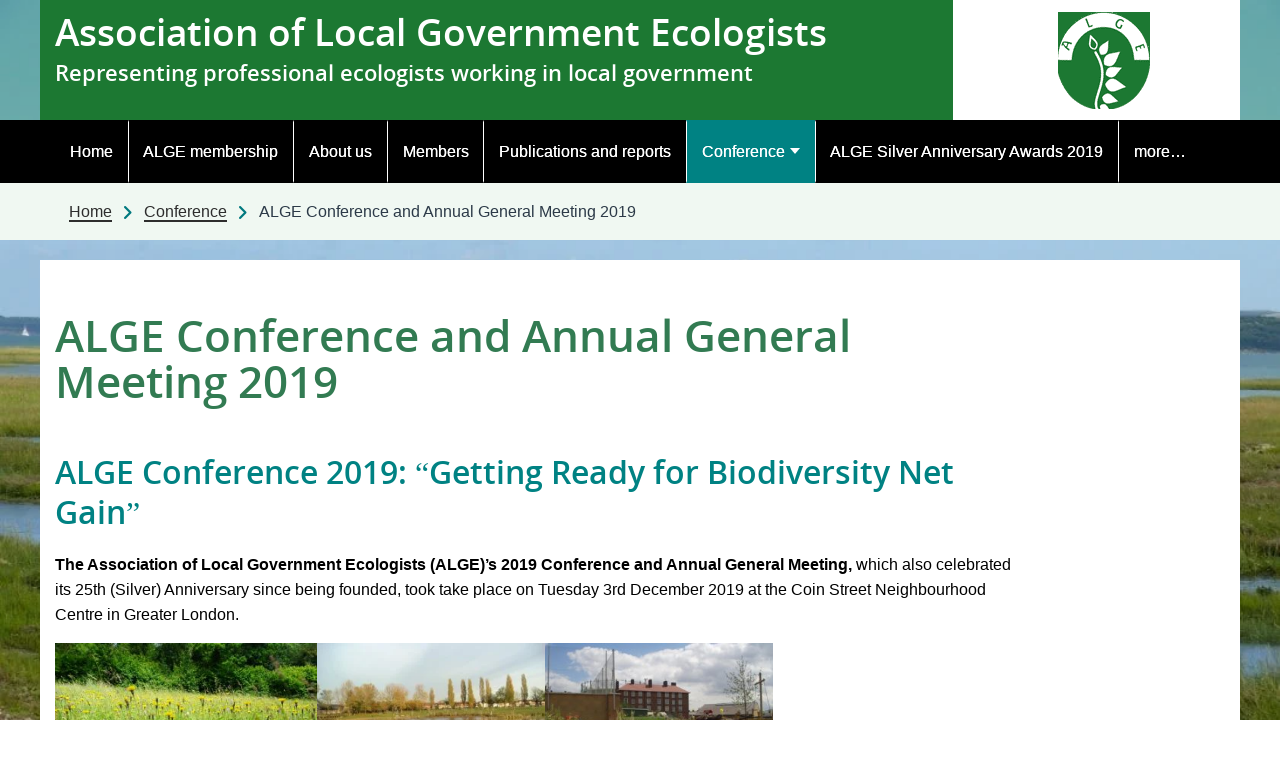

--- FILE ---
content_type: text/html; charset=UTF-8
request_url: https://www.alge.org.uk/conference/alge-conference-2019/
body_size: 15645
content:
<!DOCTYPE html>
<!--[if lt IE 9]> <html class="no-js lt-ie10 lt-ie9" lang="en-GB" prefix="og: https://ogp.me/ns#"> <![endif]-->
<!--[if gte IE 9]> <html class="no-js gte-ie9" lang="en-GB" prefix="og: https://ogp.me/ns#"> <![endif]-->
<!--[if gt IE 9]><!--><html class="no-js" lang="en-GB" prefix="og: https://ogp.me/ns#"> <!--<![endif]-->
<head>
    <meta charset="UTF-8">
    <meta http-equiv="X-UA-Compatible" content="ie=edge">
    <title>ALGE Conference and Annual General Meeting 2019 - Association of Local Government Ecologists</title>
	<meta name="viewport" content="width=device-width, initial-scale=1.0" ><meta name="p:domain_verify" content="83692e2fefa0dec021aafdad39ddeb1a" >
                    <script>
                        window.dataLayer = window.dataLayer || [];
                        dataLayer.push({'ServiceType': 'Environment'});
                    </script>

				<!-- Google Tag Manager -->
				<script>(function(w,d,s,l,i){w[l]=w[l]||[];w[l].push({'gtm.start':
						new Date().getTime(),event:'gtm.js'});var f=d.getElementsByTagName(s)[0],
						j=d.createElement(s),dl=l!='dataLayer'?'&l='+l:'';j.async=true;j.src=
						'https://www.googletagmanager.com/gtm.js?id='+i+dl;f.parentNode.insertBefore(j,f);
					})(window,document,'script','dataLayer','GTM-MVC64CR');</script>
				<!-- End Google Tag Manager -->
<!-- Search Engine Optimization by Rank Math - https://rankmath.com/ -->
<meta name="robots" content="follow, index, max-snippet:-1, max-video-preview:-1, max-image-preview:large"/>
<link rel="canonical" href="https://www.alge.org.uk/conference/alge-conference-2019/" />
<meta property="og:locale" content="en_GB" />
<meta property="og:type" content="article" />
<meta property="og:title" content="ALGE Conference and Annual General Meeting 2019 - Association of Local Government Ecologists" />
<meta property="og:description" content="ALGE Conference 2019: &#8220;Getting Ready for Biodiversity Net Gain&#8221; The Association of Local Government Ecologists (ALGE)&#8217;s 2019 Conference and Annual General Meeting, which also celebrated its 25th (Silver) Anniversary since being founded, took take place on Tuesday 3rd December 2019 &hellip; &lt;a href=&quot;https://www.alge.org.uk/conference/alge-conference-2019/&quot; aria-label=&quot;Continue reading ALGE Conference and Annual General Meeting 2019&quot;&gt;Continue reading &lt;span class=&quot;meta-nav&quot;&gt;&rarr;&lt;/span&gt;&lt;/a&gt;" />
<meta property="og:url" content="https://www.alge.org.uk/conference/alge-conference-2019/" />
<meta property="og:site_name" content="Association of Local Government Ecologists" />
<meta property="og:updated_time" content="2019-12-05T14:24:37+00:00" />
<meta property="og:image" content="https://www.alge.org.uk/wp-content/uploads/sites/15/2018/04/mww1.jpg" />
<meta property="og:image:secure_url" content="https://www.alge.org.uk/wp-content/uploads/sites/15/2018/04/mww1.jpg" />
<meta property="og:image:width" content="1200" />
<meta property="og:image:height" content="784" />
<meta property="og:image:alt" content="ALGE Conference 2019" />
<meta property="og:image:type" content="image/jpeg" />
<meta property="article:published_time" content="2019-09-23T21:39:41+01:00" />
<meta property="article:modified_time" content="2019-12-05T14:24:37+00:00" />
<meta name="twitter:card" content="summary_large_image" />
<meta name="twitter:title" content="ALGE Conference and Annual General Meeting 2019 - Association of Local Government Ecologists" />
<meta name="twitter:description" content="ALGE Conference 2019: &#8220;Getting Ready for Biodiversity Net Gain&#8221; The Association of Local Government Ecologists (ALGE)&#8217;s 2019 Conference and Annual General Meeting, which also celebrated its 25th (Silver) Anniversary since being founded, took take place on Tuesday 3rd December 2019 &hellip; &lt;a href=&quot;https://www.alge.org.uk/conference/alge-conference-2019/&quot; aria-label=&quot;Continue reading ALGE Conference and Annual General Meeting 2019&quot;&gt;Continue reading &lt;span class=&quot;meta-nav&quot;&gt;&rarr;&lt;/span&gt;&lt;/a&gt;" />
<meta name="twitter:image" content="https://www.alge.org.uk/wp-content/uploads/sites/15/2018/04/mww1.jpg" />
<meta name="twitter:label1" content="Time to read" />
<meta name="twitter:data1" content="1 minute" />
<script type="application/ld+json" class="rank-math-schema">{"@context":"https://schema.org","@graph":[{"@type":["GovernmentOrganization","Organization"],"@id":"https://www.alge.org.uk/#organization","name":"Association of Local Government Ecologists","url":"https://www.alge.org.uk","logo":{"@type":"ImageObject","@id":"https://www.alge.org.uk/#logo","url":"https://www.alge.org.uk/wp-content/uploads/sites/15/2021/02/Logo-Round-01-scaled.jpg","contentUrl":"https://www.alge.org.uk/wp-content/uploads/sites/15/2021/02/Logo-Round-01-scaled.jpg","caption":"Association of Local Government Ecologists","inLanguage":"en-GB","width":"2048","height":"1914"}},{"@type":"WebSite","@id":"https://www.alge.org.uk/#website","url":"https://www.alge.org.uk","name":"Association of Local Government Ecologists","alternateName":"ALGE","publisher":{"@id":"https://www.alge.org.uk/#organization"},"inLanguage":"en-GB"},{"@type":"ImageObject","@id":"https://www.alge.org.uk/wp-content/uploads/sites/15/2019/08/Meadows-01-300x225.jpg","url":"https://www.alge.org.uk/wp-content/uploads/sites/15/2019/08/Meadows-01-300x225.jpg","width":"200","height":"200","inLanguage":"en-GB"},{"@type":"WebPage","@id":"https://www.alge.org.uk/conference/alge-conference-2019/#webpage","url":"https://www.alge.org.uk/conference/alge-conference-2019/","name":"ALGE Conference and Annual General Meeting 2019 - Association of Local Government Ecologists","datePublished":"2019-09-23T21:39:41+01:00","dateModified":"2019-12-05T14:24:37+00:00","isPartOf":{"@id":"https://www.alge.org.uk/#website"},"primaryImageOfPage":{"@id":"https://www.alge.org.uk/wp-content/uploads/sites/15/2019/08/Meadows-01-300x225.jpg"},"inLanguage":"en-GB"},{"@type":"Article","headline":"ALGE Conference and Annual General Meeting 2019 - Association of Local Government Ecologists","keywords":"ALGE Conference 2019","datePublished":"2019-09-23T21:39:41+01:00","dateModified":"2019-12-05T14:24:37+00:00","publisher":{"@id":"https://www.alge.org.uk/#organization"},"description":"The Association of Local Government Ecologists (ALGE)'s 2019 Conference and Annual General Meeting, which also celebrated its 25th (Silver) Anniversary since being founded, took take place on Tuesday 3rd December 2019 at the Coin Street Neighbourhood Centre in Greater London.","name":"ALGE Conference and Annual General Meeting 2019 - Association of Local Government Ecologists","@id":"https://www.alge.org.uk/conference/alge-conference-2019/#richSnippet","isPartOf":{"@id":"https://www.alge.org.uk/conference/alge-conference-2019/#webpage"},"image":{"@id":"https://www.alge.org.uk/wp-content/uploads/sites/15/2019/08/Meadows-01-300x225.jpg"},"inLanguage":"en-GB","mainEntityOfPage":{"@id":"https://www.alge.org.uk/conference/alge-conference-2019/#webpage"}}]}</script>
<!-- /Rank Math WordPress SEO plugin -->

<link rel='dns-prefetch' href='//widgetlogic.org' />
<link rel='dns-prefetch' href='//www.alge.org.uk' />

<link rel="alternate" type="application/rss+xml" title="Association of Local Government Ecologists &raquo; Feed" href="https://www.alge.org.uk/feed/" />
<link rel="alternate" type="application/rss+xml" title="Association of Local Government Ecologists &raquo; Comments Feed" href="https://www.alge.org.uk/comments/feed/" />
<link rel="alternate" title="oEmbed (JSON)" type="application/json+oembed" href="https://www.alge.org.uk/wp-json/oembed/1.0/embed?url=https%3A%2F%2Fwww.alge.org.uk%2Fconference%2Falge-conference-2019%2F" />
<link rel="alternate" title="oEmbed (XML)" type="text/xml+oembed" href="https://www.alge.org.uk/wp-json/oembed/1.0/embed?url=https%3A%2F%2Fwww.alge.org.uk%2Fconference%2Falge-conference-2019%2F&#038;format=xml" />
<style id='wp-img-auto-sizes-contain-inline-css'>
img:is([sizes=auto i],[sizes^="auto," i]){contain-intrinsic-size:3000px 1500px}
/*# sourceURL=wp-img-auto-sizes-contain-inline-css */
</style>
<link data-minify="1" rel='stylesheet' id='foundation.css-css' href='https://www.alge.org.uk/wp-content/cache/min/15/wp-content/themes/dcc-parent-v3-frameworks/frameworks/foundation%206_6/styles/foundation.css?ver=1761307652' media='all' />
<link rel='stylesheet' id='wp-block-library-css' href='https://www.alge.org.uk/wp-includes/css/dist/block-library/style.min.css?ver=6.9' media='all' />
<style id='global-styles-inline-css'>
:root{--wp--preset--aspect-ratio--square: 1;--wp--preset--aspect-ratio--4-3: 4/3;--wp--preset--aspect-ratio--3-4: 3/4;--wp--preset--aspect-ratio--3-2: 3/2;--wp--preset--aspect-ratio--2-3: 2/3;--wp--preset--aspect-ratio--16-9: 16/9;--wp--preset--aspect-ratio--9-16: 9/16;--wp--preset--color--black: #000000;--wp--preset--color--cyan-bluish-gray: #abb8c3;--wp--preset--color--white: #ffffff;--wp--preset--color--pale-pink: #f78da7;--wp--preset--color--vivid-red: #cf2e2e;--wp--preset--color--luminous-vivid-orange: #ff6900;--wp--preset--color--luminous-vivid-amber: #fcb900;--wp--preset--color--light-green-cyan: #7bdcb5;--wp--preset--color--vivid-green-cyan: #00d084;--wp--preset--color--pale-cyan-blue: #8ed1fc;--wp--preset--color--vivid-cyan-blue: #0693e3;--wp--preset--color--vivid-purple: #9b51e0;--wp--preset--gradient--vivid-cyan-blue-to-vivid-purple: linear-gradient(135deg,rgb(6,147,227) 0%,rgb(155,81,224) 100%);--wp--preset--gradient--light-green-cyan-to-vivid-green-cyan: linear-gradient(135deg,rgb(122,220,180) 0%,rgb(0,208,130) 100%);--wp--preset--gradient--luminous-vivid-amber-to-luminous-vivid-orange: linear-gradient(135deg,rgb(252,185,0) 0%,rgb(255,105,0) 100%);--wp--preset--gradient--luminous-vivid-orange-to-vivid-red: linear-gradient(135deg,rgb(255,105,0) 0%,rgb(207,46,46) 100%);--wp--preset--gradient--very-light-gray-to-cyan-bluish-gray: linear-gradient(135deg,rgb(238,238,238) 0%,rgb(169,184,195) 100%);--wp--preset--gradient--cool-to-warm-spectrum: linear-gradient(135deg,rgb(74,234,220) 0%,rgb(151,120,209) 20%,rgb(207,42,186) 40%,rgb(238,44,130) 60%,rgb(251,105,98) 80%,rgb(254,248,76) 100%);--wp--preset--gradient--blush-light-purple: linear-gradient(135deg,rgb(255,206,236) 0%,rgb(152,150,240) 100%);--wp--preset--gradient--blush-bordeaux: linear-gradient(135deg,rgb(254,205,165) 0%,rgb(254,45,45) 50%,rgb(107,0,62) 100%);--wp--preset--gradient--luminous-dusk: linear-gradient(135deg,rgb(255,203,112) 0%,rgb(199,81,192) 50%,rgb(65,88,208) 100%);--wp--preset--gradient--pale-ocean: linear-gradient(135deg,rgb(255,245,203) 0%,rgb(182,227,212) 50%,rgb(51,167,181) 100%);--wp--preset--gradient--electric-grass: linear-gradient(135deg,rgb(202,248,128) 0%,rgb(113,206,126) 100%);--wp--preset--gradient--midnight: linear-gradient(135deg,rgb(2,3,129) 0%,rgb(40,116,252) 100%);--wp--preset--font-size--small: 13px;--wp--preset--font-size--medium: 20px;--wp--preset--font-size--large: 36px;--wp--preset--font-size--x-large: 42px;--wp--preset--font-size--normal: 16px;--wp--preset--spacing--20: 0.44rem;--wp--preset--spacing--30: 0.67rem;--wp--preset--spacing--40: 1rem;--wp--preset--spacing--50: 1.5rem;--wp--preset--spacing--60: 2.25rem;--wp--preset--spacing--70: 3.38rem;--wp--preset--spacing--80: 5.06rem;--wp--preset--shadow--natural: 6px 6px 9px rgba(0, 0, 0, 0.2);--wp--preset--shadow--deep: 12px 12px 50px rgba(0, 0, 0, 0.4);--wp--preset--shadow--sharp: 6px 6px 0px rgba(0, 0, 0, 0.2);--wp--preset--shadow--outlined: 6px 6px 0px -3px rgb(255, 255, 255), 6px 6px rgb(0, 0, 0);--wp--preset--shadow--crisp: 6px 6px 0px rgb(0, 0, 0);}:where(.is-layout-flex){gap: 0.5em;}:where(.is-layout-grid){gap: 0.5em;}body .is-layout-flex{display: flex;}.is-layout-flex{flex-wrap: wrap;align-items: center;}.is-layout-flex > :is(*, div){margin: 0;}body .is-layout-grid{display: grid;}.is-layout-grid > :is(*, div){margin: 0;}:where(.wp-block-columns.is-layout-flex){gap: 2em;}:where(.wp-block-columns.is-layout-grid){gap: 2em;}:where(.wp-block-post-template.is-layout-flex){gap: 1.25em;}:where(.wp-block-post-template.is-layout-grid){gap: 1.25em;}.has-black-color{color: var(--wp--preset--color--black) !important;}.has-cyan-bluish-gray-color{color: var(--wp--preset--color--cyan-bluish-gray) !important;}.has-white-color{color: var(--wp--preset--color--white) !important;}.has-pale-pink-color{color: var(--wp--preset--color--pale-pink) !important;}.has-vivid-red-color{color: var(--wp--preset--color--vivid-red) !important;}.has-luminous-vivid-orange-color{color: var(--wp--preset--color--luminous-vivid-orange) !important;}.has-luminous-vivid-amber-color{color: var(--wp--preset--color--luminous-vivid-amber) !important;}.has-light-green-cyan-color{color: var(--wp--preset--color--light-green-cyan) !important;}.has-vivid-green-cyan-color{color: var(--wp--preset--color--vivid-green-cyan) !important;}.has-pale-cyan-blue-color{color: var(--wp--preset--color--pale-cyan-blue) !important;}.has-vivid-cyan-blue-color{color: var(--wp--preset--color--vivid-cyan-blue) !important;}.has-vivid-purple-color{color: var(--wp--preset--color--vivid-purple) !important;}.has-black-background-color{background-color: var(--wp--preset--color--black) !important;}.has-cyan-bluish-gray-background-color{background-color: var(--wp--preset--color--cyan-bluish-gray) !important;}.has-white-background-color{background-color: var(--wp--preset--color--white) !important;}.has-pale-pink-background-color{background-color: var(--wp--preset--color--pale-pink) !important;}.has-vivid-red-background-color{background-color: var(--wp--preset--color--vivid-red) !important;}.has-luminous-vivid-orange-background-color{background-color: var(--wp--preset--color--luminous-vivid-orange) !important;}.has-luminous-vivid-amber-background-color{background-color: var(--wp--preset--color--luminous-vivid-amber) !important;}.has-light-green-cyan-background-color{background-color: var(--wp--preset--color--light-green-cyan) !important;}.has-vivid-green-cyan-background-color{background-color: var(--wp--preset--color--vivid-green-cyan) !important;}.has-pale-cyan-blue-background-color{background-color: var(--wp--preset--color--pale-cyan-blue) !important;}.has-vivid-cyan-blue-background-color{background-color: var(--wp--preset--color--vivid-cyan-blue) !important;}.has-vivid-purple-background-color{background-color: var(--wp--preset--color--vivid-purple) !important;}.has-black-border-color{border-color: var(--wp--preset--color--black) !important;}.has-cyan-bluish-gray-border-color{border-color: var(--wp--preset--color--cyan-bluish-gray) !important;}.has-white-border-color{border-color: var(--wp--preset--color--white) !important;}.has-pale-pink-border-color{border-color: var(--wp--preset--color--pale-pink) !important;}.has-vivid-red-border-color{border-color: var(--wp--preset--color--vivid-red) !important;}.has-luminous-vivid-orange-border-color{border-color: var(--wp--preset--color--luminous-vivid-orange) !important;}.has-luminous-vivid-amber-border-color{border-color: var(--wp--preset--color--luminous-vivid-amber) !important;}.has-light-green-cyan-border-color{border-color: var(--wp--preset--color--light-green-cyan) !important;}.has-vivid-green-cyan-border-color{border-color: var(--wp--preset--color--vivid-green-cyan) !important;}.has-pale-cyan-blue-border-color{border-color: var(--wp--preset--color--pale-cyan-blue) !important;}.has-vivid-cyan-blue-border-color{border-color: var(--wp--preset--color--vivid-cyan-blue) !important;}.has-vivid-purple-border-color{border-color: var(--wp--preset--color--vivid-purple) !important;}.has-vivid-cyan-blue-to-vivid-purple-gradient-background{background: var(--wp--preset--gradient--vivid-cyan-blue-to-vivid-purple) !important;}.has-light-green-cyan-to-vivid-green-cyan-gradient-background{background: var(--wp--preset--gradient--light-green-cyan-to-vivid-green-cyan) !important;}.has-luminous-vivid-amber-to-luminous-vivid-orange-gradient-background{background: var(--wp--preset--gradient--luminous-vivid-amber-to-luminous-vivid-orange) !important;}.has-luminous-vivid-orange-to-vivid-red-gradient-background{background: var(--wp--preset--gradient--luminous-vivid-orange-to-vivid-red) !important;}.has-very-light-gray-to-cyan-bluish-gray-gradient-background{background: var(--wp--preset--gradient--very-light-gray-to-cyan-bluish-gray) !important;}.has-cool-to-warm-spectrum-gradient-background{background: var(--wp--preset--gradient--cool-to-warm-spectrum) !important;}.has-blush-light-purple-gradient-background{background: var(--wp--preset--gradient--blush-light-purple) !important;}.has-blush-bordeaux-gradient-background{background: var(--wp--preset--gradient--blush-bordeaux) !important;}.has-luminous-dusk-gradient-background{background: var(--wp--preset--gradient--luminous-dusk) !important;}.has-pale-ocean-gradient-background{background: var(--wp--preset--gradient--pale-ocean) !important;}.has-electric-grass-gradient-background{background: var(--wp--preset--gradient--electric-grass) !important;}.has-midnight-gradient-background{background: var(--wp--preset--gradient--midnight) !important;}.has-small-font-size{font-size: var(--wp--preset--font-size--small) !important;}.has-medium-font-size{font-size: var(--wp--preset--font-size--medium) !important;}.has-large-font-size{font-size: var(--wp--preset--font-size--large) !important;}.has-x-large-font-size{font-size: var(--wp--preset--font-size--x-large) !important;}
/*# sourceURL=global-styles-inline-css */
</style>

<style id='classic-theme-styles-inline-css'>
/*! This file is auto-generated */
.wp-block-button__link{color:#fff;background-color:#32373c;border-radius:9999px;box-shadow:none;text-decoration:none;padding:calc(.667em + 2px) calc(1.333em + 2px);font-size:1.125em}.wp-block-file__button{background:#32373c;color:#fff;text-decoration:none}
/*# sourceURL=/wp-includes/css/classic-themes.min.css */
</style>
<link data-minify="1" rel='stylesheet' id='block-widget-css' href='https://www.alge.org.uk/wp-content/cache/min/15/wp-content/plugins/widget-logic/block_widget/css/widget.css?ver=1768223483' media='all' />
<link data-minify="1" rel='stylesheet' id='dccaccess-longdesc-style-css' href='https://www.alge.org.uk/wp-content/cache/min/15/wp-content/plugins/dcc-accessibility/long-description/longdesc-style.css?ver=1761307652' media='all' />
<link data-minify="1" rel='stylesheet' id='fancybox-for-wp-css' href='https://www.alge.org.uk/wp-content/cache/min/15/wp-content/plugins/fancybox-for-wordpress/assets/css/fancybox.css?ver=1761307652' media='all' />
<link data-minify="1" rel='stylesheet' id='bbc_navigation_CSS-css' href='https://www.alge.org.uk/wp-content/cache/min/15/wp-content/themes/dcc-default-theme/css/bbc_navigation.css?ver=1761307652' media='all' />
<link data-minify="1" rel='stylesheet' id='main_stylesheet-css' href='https://www.alge.org.uk/wp-content/cache/min/15/wp-content/themes/dcc-parent-v3-frameworks/styles/frontend/gel.css?ver=1761307652' media='all' />
<link data-minify="1" rel='stylesheet' id='main_frontend_style_-css' href='https://www.alge.org.uk/wp-content/cache/min/15/wp-content/themes/dcc-parent-v3-frameworks/styles/frontend/frontend-global-style.css?ver=1761307652' media='all' />
<link data-minify="1" rel='stylesheet' id='dcc-brv-style-css' href='https://www.alge.org.uk/wp-content/cache/min/15/wp-content/plugins/dcc-basic-responsive-video/brv-style.css?ver=1761307652' media='all' />
<link data-minify="1" rel='stylesheet' id='base_css-css' href='https://www.alge.org.uk/wp-content/cache/min/15/wp-content/themes/dcc-default-theme/style.css?ver=1761307652' media='all' />
<link rel='stylesheet' id='slicknav_main_style-css' href='https://www.alge.org.uk/wp-content/themes/dcc-default-theme/css/slicknav.min.css?ver=6.9' media='all' />
<link data-minify="1" rel='stylesheet' id='slick-style-css' href='https://www.alge.org.uk/wp-content/cache/min/15/wp-content/themes/dcc-default-theme/css/slick.css?ver=1761307652' media='all' />
<style id='rocket-lazyload-inline-css'>
.rll-youtube-player{position:relative;padding-bottom:56.23%;height:0;overflow:hidden;max-width:100%;}.rll-youtube-player:focus-within{outline: 2px solid currentColor;outline-offset: 5px;}.rll-youtube-player iframe{position:absolute;top:0;left:0;width:100%;height:100%;z-index:100;background:0 0}.rll-youtube-player img{bottom:0;display:block;left:0;margin:auto;max-width:100%;width:100%;position:absolute;right:0;top:0;border:none;height:auto;-webkit-transition:.4s all;-moz-transition:.4s all;transition:.4s all}.rll-youtube-player img:hover{-webkit-filter:brightness(75%)}.rll-youtube-player .play{height:100%;width:100%;left:0;top:0;position:absolute;background:url(https://www.alge.org.uk/wp-content/plugins/wp-rocket/assets/img/youtube.png) no-repeat center;background-color: transparent !important;cursor:pointer;border:none;}
/*# sourceURL=rocket-lazyload-inline-css */
</style>
<script src="https://www.alge.org.uk/wp-includes/js/jquery/jquery.min.js?ver=3.7.1" id="jquery-core-js"></script>
<script src="https://www.alge.org.uk/wp-includes/js/jquery/jquery-migrate.min.js?ver=3.4.1" id="jquery-migrate-js"></script>
<script src="https://www.alge.org.uk/wp-content/plugins/fancybox-for-wordpress/assets/js/purify.min.js?ver=1.3.4" id="purify-js"></script>
<script data-minify="1" src="https://www.alge.org.uk/wp-content/cache/min/15/wp-content/plugins/fancybox-for-wordpress/assets/js/jquery.fancybox.js?ver=1761307652" id="fancybox-for-wp-js"></script>
<style>
			.widget_contactuswidget p {margin-bottom: 0.625rem;}
			.widget_contactuswidget span	 {display:block;}
			.widget_contactuswidget .slicedwidget__social span {display:inline-block; margin-left: 10px;	}
			.widget_contactuswidget .slicedwidget__social span:first-child {margin-left: 0;}
        </style><link rel="https://api.w.org/" href="https://www.alge.org.uk/wp-json/" /><link rel="alternate" title="JSON" type="application/json" href="https://www.alge.org.uk/wp-json/wp/v2/pages/162" /><meta name="generator" content="WordPress 6.9" />
<link rel='shortlink' href='https://www.alge.org.uk/?p=162' />
<meta name="silktide-cms" content="VOARSxpRUvve6Z+EeRSs3916OygiU9s2UHTUxBn3CzFBx3ZlHMXro1dfesv7X2JpqAy1HRGb5METdrgh2IvXRslINI2zTlOj0aJb1YJ3KcZOqmUi8fAK3a4CS8UPtwXMxss7HAbS8lBl7hvTMIerxPv7ZSdtGAmLWAPGchfVMdrWon7j9J8BK5iBa6I6EzHR" />

<!-- Fancybox for WordPress v3.3.7 -->
<style type="text/css">
	.fancybox-slide--image .fancybox-content{background-color: #FFFFFF}div.fancybox-caption{display:none !important;}
	
	img.fancybox-image{border-width:10px;border-color:#FFFFFF;border-style:solid;}
	div.fancybox-bg{background-color:rgba(102,102,102,0.3);opacity:1 !important;}div.fancybox-content{border-color:#FFFFFF}
	div#fancybox-title{background-color:#FFFFFF}
	div.fancybox-content{background-color:#FFFFFF}
	div#fancybox-title-inside{color:#333333}
	
	
	
	div.fancybox-caption p.caption-title{display:inline-block}
	div.fancybox-caption p.caption-title{font-size:14px}
	div.fancybox-caption p.caption-title{color:#333333}
	div.fancybox-caption {color:#333333}div.fancybox-caption p.caption-title {background:#fff; width:auto;padding:10px 30px;}div.fancybox-content p.caption-title{color:#333333;margin: 0;padding: 5px 0;}body.fancybox-active .fancybox-container .fancybox-stage .fancybox-content .fancybox-close-small{display:block;}
</style><script type="text/javascript">
	jQuery(function () {

		var mobileOnly = false;
		
		if (mobileOnly) {
			return;
		}

		jQuery.fn.getTitle = function () { // Copy the title of every IMG tag and add it to its parent A so that fancybox can show titles
			var arr = jQuery("a[data-fancybox]");jQuery.each(arr, function() {var title = jQuery(this).children("img").attr("title") || '';var figCaptionHtml = jQuery(this).next("figcaption").html() || '';var processedCaption = figCaptionHtml;if (figCaptionHtml.length && typeof DOMPurify === 'function') {processedCaption = DOMPurify.sanitize(figCaptionHtml, {USE_PROFILES: {html: true}});} else if (figCaptionHtml.length) {processedCaption = jQuery("<div>").text(figCaptionHtml).html();}var newTitle = title;if (processedCaption.length) {newTitle = title.length ? title + " " + processedCaption : processedCaption;}if (newTitle.length) {jQuery(this).attr("title", newTitle);}});		}

		// Supported file extensions

				var thumbnails = jQuery("a:has(img)").not(".nolightbox").not('.envira-gallery-link').not('.ngg-simplelightbox').filter(function () {
			return /\.(jpe?g|png|gif|mp4|webp|bmp|pdf)(\?[^/]*)*$/i.test(jQuery(this).attr('href'))
		});
		

		// Add data-type iframe for links that are not images or videos.
		var iframeLinks = jQuery('.fancyboxforwp').filter(function () {
			return !/\.(jpe?g|png|gif|mp4|webp|bmp|pdf)(\?[^/]*)*$/i.test(jQuery(this).attr('href'))
		}).filter(function () {
			return !/vimeo|youtube/i.test(jQuery(this).attr('href'))
		});
		iframeLinks.attr({"data-type": "iframe"}).getTitle();

				// Gallery All
		thumbnails.addClass("fancyboxforwp").attr("data-fancybox", "gallery").getTitle();
		iframeLinks.attr({"data-fancybox": "gallery"}).getTitle();

		// Gallery type NONE
		
		// Call fancybox and apply it on any link with a rel atribute that starts with "fancybox", with the options set on the admin panel
		jQuery("a.fancyboxforwp").fancyboxforwp({
			loop: false,
			smallBtn: true,
			zoomOpacity: "auto",
			animationEffect: "fade",
			animationDuration: 500,
			transitionEffect: "fade",
			transitionDuration: "300",
			overlayShow: true,
			overlayOpacity: "0.3",
			titleShow: true,
			titlePosition: "inside",
			keyboard: true,
			showCloseButton: true,
			arrows: true,
			clickContent:false,
			clickSlide: "close",
			mobile: {
				clickContent: function (current, event) {
					return current.type === "image" ? "toggleControls" : false;
				},
				clickSlide: function (current, event) {
					return current.type === "image" ? "close" : "close";
				},
			},
			wheel: false,
			toolbar: true,
			preventCaptionOverlap: true,
			onInit: function() { },			onDeactivate
	: function() { },		beforeClose: function() { },			afterShow: function(instance) { jQuery( ".fancybox-image" ).on("click", function( ){ ( instance.isScaledDown() ) ? instance.scaleToActual() : instance.scaleToFit() }) },				afterClose: function() { },					caption : function( instance, item ) {var title = "";if("undefined" != typeof jQuery(this).context ){var title = jQuery(this).context.title;} else { var title = ("undefined" != typeof jQuery(this).attr("title")) ? jQuery(this).attr("title") : false;}var caption = jQuery(this).data('caption') || '';if ( item.type === 'image' && title.length ) {caption = (caption.length ? caption + '<br />' : '') + '<p class="caption-title">'+jQuery("<div>").text(title).html()+'</p>' ;}if (typeof DOMPurify === "function" && caption.length) { return DOMPurify.sanitize(caption, {USE_PROFILES: {html: true}}); } else { return jQuery("<div>").text(caption).html(); }},
		afterLoad : function( instance, current ) {var captionContent = current.opts.caption || '';var sanitizedCaptionString = '';if (typeof DOMPurify === 'function' && captionContent.length) {sanitizedCaptionString = DOMPurify.sanitize(captionContent, {USE_PROFILES: {html: true}});} else if (captionContent.length) { sanitizedCaptionString = jQuery("<div>").text(captionContent).html();}if (sanitizedCaptionString.length) { current.$content.append(jQuery('<div class=\"fancybox-custom-caption inside-caption\" style=\" position: absolute;left:0;right:0;color:#000;margin:0 auto;bottom:0;text-align:center;background-color:#FFFFFF \"></div>').html(sanitizedCaptionString)); }},
			})
		;

			})
</script>
<!-- END Fancybox for WordPress -->
<script>//<![CDATA[
// DCC Default theme settings
var dcc_menu = "horizontal";
var mini_menu = false;
var full_width = false;
//]]></script><style>
		/* DCC Default theme Styles */
		/* Custom Header */header #header-inner{background: url("https://www.alge.org.uk/wp-content/uploads/sites/15/2017/12/ALGE-desktop-background-header.png") no-repeat 0 0; height: 120px;}header #header-outer{background: rgba(28,120,51,0.35);}header #header-outer .title {margin-top: 0.8rem; padding-left: 0rem; font-weight: 500;font-family: "OpenSansRegular";}header #header-outer .logo { margin-top: 0.8rem;}header #header-outer .heading { font-size: 2.3rem;}header #header-outer .heading a {color: #ffffff;}header #header-outer .tag { padding-top: 0.4rem; font-size: 1.4rem; font-family: "OpenSansRegular"; padding-left: 0rem;color: #ffffff;}@media only screen and (min-width: 40em) and (max-width: 63.9375em) {header #header-inner{background: url("https://www.alge.org.uk/wp-content/uploads/sites/15/2018/01/ALGE-tablet-background-header-DESKTOP-TEST-3.png") no-repeat 100% 0; height: 120px; }header #header-outer .title { margin-top: 1.6rem; padding-left: 0rem;}header #header-outer .heading {font-size: 1.6rem; };header #header-outer .tag {padding-top: 0.2rem; font-size: 1.1rem; padding-left: 0rem;}
} /* max-width 1024px, mobile-only styles, use when QAing tablet issues */
@media only screen and (max-width: 39.9375em) {header #header-inner{background: #347745; height: auto;}header #header-outer .title { 
		margin-top: 0.4rem; padding-left: 0rem;}
		header #header-outer .heading {font-size: 1.1rem; }
header #header-outer .tag {padding-top: 0rem; padding-bottom: 0rem; font-size: 1rem; padding-left: 0rem;}
} /* max-width 640px, mobile-only styles, use when QAing mobile issues */		
#nav-outer { background: #000000;}#nav-inner-horizontal li a, #nav-inner-horizontal #nav-guide li ul a, #nav-mobile .slicknav_nav a { 
color: #fff;
background: #000000;
border-left-color: #fff;
}#nav-mobile .slicknav_menu {background: #000000; }#nav-mobile .slicknav_btn {
background: #008283;
}#nav-mobile .slicknav_btn .slicknav_menutxt {
color:#ffffff;
text-shadow: 0px 0px 0px;
}#nav-inner-horizontal ul li.menu-item-has-children > a::after {
	border-top-color: #fff;
}#nav-inner-horizontal li a:hover, #nav-inner-horizontal #nav-guide li ul a:hover, #nav-mobile .slicknav_nav .slicknav_row:hover, #nav-mobile .slicknav_nav a:hover {
	color: #eee; 
	background: #008283; 
}#nav-inner-horizontal ul li.menu-item-has-children > a:hover::after {
	border-top-color: #eee;
}#nav-inner-horizontal ul li.current-menu-item > a, #nav-inner-horizontal ul li.current-menu-parent >a, #nav-inner-horizontal ul li.current-menu-ancestor > a {
	color: #ffffff; 
	background: #008283; 
}#backtotop a:hover { 
color: #fff;
background: #000000;
}.gelBottom__container .gelBottom__top li a:hover, 
        .gelBottom__container .gelBottom__top .gelBottom__contacts--DCCAddress a:hover, 
        .gelBottom__container .gelBottom__top .gelBottom__contacts--countyHall a:hover {
  border-bottom-color: #000000 !important;
  }#content-sidebar .gksm-custom-menu-widget li a { 
color: #fff;
background: #00797f;
border-color: #fff;
}#content-sidebar .gksm-custom-menu-widget ul ul li a { 
color: #000;
background: #6fbc84;
}#content-sidebar .gksm-custom-menu-widget li a:hover {
	color: #eee; 
	background: #007cc4; 
}#content-sidebar .gksm-custom-menu-widget ul li.current-menu-item > a {
	color: #000; 
	background: #fff; 
}#breadcrumb, .breadcrumbs {background: #f0f8f2;}#breadcrumb .breadcrumb-navxt {color: #2c3a48; }#breadcrumb .breadcrumb-navxt a {color: #2d2d2d; border-bottom-color: #2d2d2d;}#breadcrumb .breadcrumb-navxt a:hover {color: #2d2d2d; border-bottom-color: #2d2d2d;}#breadcrumb .breadcrumb-navxt li:before {color: #00797f;}#content-area h1 { color: #327b52;}#content-area h2, #content-area h2 a { color: #008283; border-bottom-color: #008283;}#content-area h3 { color: #5b601a;}#content-area h4 { color: #00797f;}#content-area h5 { color: #4c6a7f;}#content-area h6 { color: #000000;}#content-area p { color: #000000;}a { color: #006f94; border-bottom-color: #006f94;}a:hover { color: #d60043;border-bottom-color: #d60043;}#content-area .sidebar h2 { color: #000000; background: #fff; padding-left: 0rem;border-bottom: 2px solid #000000; padding-bottom: 3px; line-height: 1.6em; }.rb1 {background: #b3bc35;}.rb2 {background: #66c28c;}.rb3 {background: #008283;}.rb4 {background: #b3bc35;}.rb5 {background: #66c28c;}.rb6 {background: #008283;}.rb7 {background: #b3bc35;}.editor-content a {color: #fff;border-bottom-color: #fff;}
		.button:hover {color: #2d2d2d; background: #6fbc84;}
		.editor-content a:hover {color: #2d2d2d;border-bottom-color: #2d2d2d;}
		} .button:before {color: #fff;}
		.button:after {color: #fff;}
		.button:hover:before {color: #2d2d2d;}
		.button:hover:after {color: #2d2d2d;}#content-area table th {color: #fff; background-color: #007cc4;} #content-area table th a {color: #fff; border-bottom-color: #fff; } #content-area tr:nth-child(even) {background-color: #f0f8f2;}#content-area tr:nth-child(odd) {background-color: #fff; } #content-area table td,#content-area table th {border: 1px solid #00797f;}#content-area .em-pagination .page-numbers {border-color: #00797f ;}#content-area .em-pagination a {color: #000000;}#content-area .em-pagination .current {background: #007cc4;}#content-area ul.accordion .accordion-item > .accordion-title {background: #e5eeef; color: #000;}#content-area ul.accordion .accordion-item > .accordion-title:hover {background: #d3ebda; color: #2c3a48;}#content-area ul.accordion .accordion-item > .accordion-content, #content-area #tabs .content.active .accordion-item .accordioncontent.is-active {border-color: #00797f;}#content-area ul.accordion .accordion-title:before {background-color: #00797f; color: #f0f8f2;}#content-area .menupics, .contentbox {background: #f0f8f2;}#content-area .menupics a.link-title, .contentbox, #content-area .contentbox p {color: #000000; border-bottom-color: #000000;}#content-area .menupics img {border-color: #000000;}#content-area .menupics a.link-title:hover {color: #ffffff; border-bottom-color: #ffffff;}#content-area #faq-block .faq-question {color: #2d2d2d}#content-area #faq-block .faq-question:hover {color: #00797f}#content-area #faq-block .faq-question::before {color: #6fbc84;}#content-area .em.pixelbones .input button.button-primary{
			color: #fff !important; background: #00797f !important;}
		#content-area .em.pixelbones .input button.button-primary:hover {
		color: #2d2d2d !important; background: #6fbc84 !important;}
.horizontal-line {border-bottom-color: #6fbc84}.form_confirmation { border-top-color: #000000; border-bottom-color: #000000;} #comments .comment-list li, #comments #respond {background: #ccc;}#comments .comment-list li.even {background: #ffffff;}#comments .comment-list li.odd {background: #f0f8f2;}#comments a {color: #00797f; border-bottom-color: #00797f;}#comments a:hover {color: #007cc4;border-bottom-color: #007cc4;}#comments #respond input#submit { background: #00797f; color: #fff;}#comments #respond input#submit:hover { background: #007cc4; color: #fff;}#comments #respond label { background: #EEE; color: #555;}
        @media print {}</style><style id="custom-background-css">
body.custom-background { background-image: url("https://www.alge.org.uk/wp-content/uploads/sites/15/2017/12/DC-ecology-example-photo-coast-solent-saltmarsh.jpg"); background-position: left top; background-size: cover; background-repeat: no-repeat; background-attachment: fixed; }
</style>
	<noscript><style id="rocket-lazyload-nojs-css">.rll-youtube-player, [data-lazy-src]{display:none !important;}</style></noscript>	<meta name="generator" content="WP Rocket 3.20.3" data-wpr-features="wpr_minify_js wpr_lazyload_images wpr_lazyload_iframes wpr_minify_css wpr_preload_links wpr_desktop" /></head>
<body class="wp-singular page-template-default page page-id-162 page-child parent-pageid-91 custom-background wp-theme-dcc-parent-v3-frameworks wp-child-theme-dcc-default-theme">
<!-- Google Tag Manager (noscript) -->
				<noscript>
					<iframe src="https://www.googletagmanager.com/ns.html?id=GTM-MVC64CR"
				                  height="0" width="0" style="display:none;visibility:hidden">
					</iframe>
				</noscript>
				<!-- End Google Tag Manager (noscript) --><a href="#main" class="show-on-focus skip-to-content" title="Skip to content">Skip to content</a>
<header data-rocket-location-hash="3dd222460a0c687692d3b76a1fc58810" id="top">
    <div data-rocket-location-hash="4484fcd9dbd1872c899713f66a333b20" id="header-outer" class="custom-header">
    <div data-rocket-location-hash="8b26da2811e10bb8b1236ec467e78f8b" class="grid-container">
	<div class="grid-x grid-margin-x" id="header-inner">
	<div class="small-12 cell">
		        <div class="title">
        <p class="heading"><a href="https://www.alge.org.uk/">Association of Local Government Ecologists</a></p><div class="tag show-for-medium">Representing professional ecologists working in local government</div>        </div>

    </div>
    </div>
    </div>
    </div>
</header>
<nav id="nav-outer">
    <div data-rocket-location-hash="785dbf71367dc056c526547d4023cd17" class="grid-container">
    	<div data-rocket-location-hash="bcdb003f40f928ef297c2e512e7c62e6" class="grid-x grid-margin-x">
			<div class="medium-12 cell nav-inner">
				<div id="nav-inner-horizontal">
				 						<div class="menu-container"><ul id="menu-menu-1" class="navigation menu sub-nav-horizontal menu-navigation"><li class="menu-item menu-item-type-post_type menu-item-object-page menu-item-home menu-item-17"><a  href="https://www.alge.org.uk/">Home</a></li>
<li class="menu-item menu-item-type-post_type menu-item-object-page menu-item-18"><a  href="https://www.alge.org.uk/alge-membership/">ALGE membership</a></li>
<li class="menu-item menu-item-type-post_type menu-item-object-page menu-item-19"><a  href="https://www.alge.org.uk/about-us/">About us</a></li>
<li class="menu-item menu-item-type-post_type menu-item-object-page menu-item-20"><a  href="https://www.alge.org.uk/members/">Members</a></li>
<li class="menu-item menu-item-type-post_type menu-item-object-page menu-item-21"><a  href="https://www.alge.org.uk/publications-and-reports/">Publications and reports</a></li>
<li class="menu-item menu-item-type-post_type menu-item-object-page current-page-ancestor current-menu-parent current-page-parent current_page_parent menu-item-has-children has-dropdown menu-item-92"><a aria-haspopup="true" aria-expanded="false"   href="https://www.alge.org.uk/conference/">Conference</a>
<ul class="sub-menu dropdown">
	<li class="menu-item menu-item-type-post_type menu-item-object-page current-menu-item page_item page-item-162 current_page_item menu-item--13"><a  href="https://www.alge.org.uk/conference/alge-conference-2019/">ALGE Conference and Annual General Meeting 2019</a></li>
</ul>
</li>
<li class="menu-item menu-item-type-post_type menu-item-object-page menu-item-152"><a  href="https://www.alge.org.uk/alge-silver-anniversary-awards-2019/">ALGE Silver Anniversary Awards 2019</a></li>
<li class="menu-item menu-item-type-post_type menu-item-object-page menu-item-212"><a  href="https://www.alge.org.uk/bs402020-natural-england-alge-update/">BS42020 &#8211; Natural England &amp; ALGE Update</a></li>
<li class="menu-item menu-item-type-post_type menu-item-object-page menu-item-256"><a  href="https://www.alge.org.uk/local-planning-authorities-biodiversity-net-gain/">Local Planning Authorities &#8211; Delivering Biodiversity Net Gain</a></li>
<li class="menu-item menu-item-type-post_type menu-item-object-page menu-item-265"><a  href="https://www.alge.org.uk/accessibility-statement/">Accessibility statement</a></li>
<li class="menu-item menu-item-type-post_type menu-item-object-page menu-item-308"><a  href="https://www.alge.org.uk/privacy/cookies/">Cookies</a></li>
<li class="menu-item menu-item-type-post_type menu-item-object-page menu-item-312"><a  href="https://www.devon.gov.uk/privacy/">Privacy</a></li>
</ul></div>                </div><!-- #nav-inner -->
			</div>
		</div>
    </div>
</nav>

<div id="nav-mobile"></div>


<section data-rocket-location-hash="784166800cad83101a61e766a8a961b3" id="breadcrumb" class="hide-for-small" aria-label="Breadcrumb" role="navigation">
    <div data-rocket-location-hash="7fc8f6d7ca7961ad7af7255dcd09b5ac" class="grid-container">
    <div class="grid-x grid-margin-x">
	<div class="medium-12 cell">
		<div id="breadcrumb-inner">            <ol class="breadcrumb-navxt" >
				<li><a property="item" typeof="WebPage" title="Go to home." href="https://www.alge.org.uk" class="home">Home</a></li><li><a property="item" typeof="WebPage" title="Go to Conference." href="https://www.alge.org.uk/conference/" class="post post-page">Conference</a></li><li>ALGE Conference and Annual General Meeting 2019</li>            </ol>
                			</div>
	</div>
	</div>
</div>
</section>

<div class="grid-container">

<div data-rocket-location-hash="27b6fb0ae2a6bd8d1e5b0b7f200afb18" class="grid-x grid-margin-x" id="content-area">
    <!-- all other -->
	<!-- not $full_width -->            <!-- default -->
            <div data-rocket-location-hash="f1b73200b2919e0d1f6fc8d3fcc53a01" class="medium-12 large-10 cell">
          <div id="primary" class="content-area">
        <main id="main" class="site-main" role="main">

          
            <article id="post-162" class="post-162 page type-page status-publish hentry">
  <header class="entry-header">
    <h1 class="entry-title">ALGE Conference and Annual General Meeting 2019</h1>  </header><!-- .entry-header -->

  <div class="entry-content">
    <h2>ALGE Conference 2019: &#8220;Getting Ready for Biodiversity Net Gain&#8221;</h2>
<p><strong>The Association of Local Government Ecologists (ALGE)&#8217;s 2019 Conference and Annual General Meeting, </strong>which also celebrated its 25th (Silver) Anniversary since being founded, took take place on Tuesday 3rd December 2019 at the Coin Street Neighbourhood Centre in Greater London.</p>
<p><img decoding="async" class="alignnone wp-image-78" src="data:image/svg+xml,%3Csvg%20xmlns='http://www.w3.org/2000/svg'%20viewBox='0%200%20262%20171'%3E%3C/svg%3E" alt="" width="262" height="171" data-lazy-srcset="https://www.alge.org.uk/wp-content/uploads/sites/15/2018/04/mww1-300x196.jpg 300w, https://www.alge.org.uk/wp-content/uploads/sites/15/2018/04/mww1-768x502.jpg 768w, https://www.alge.org.uk/wp-content/uploads/sites/15/2018/04/mww1-1024x669.jpg 1024w, https://www.alge.org.uk/wp-content/uploads/sites/15/2018/04/mww1-640x418.jpg 640w, https://www.alge.org.uk/wp-content/uploads/sites/15/2018/04/mww1.jpg 1200w" data-lazy-sizes="(max-width: 262px) 100vw, 262px" data-lazy-src="https://www.alge.org.uk/wp-content/uploads/sites/15/2018/04/mww1-300x196.jpg" /><noscript><img decoding="async" class="alignnone wp-image-78" src="https://www.alge.org.uk/wp-content/uploads/sites/15/2018/04/mww1-300x196.jpg" alt="" width="262" height="171" srcset="https://www.alge.org.uk/wp-content/uploads/sites/15/2018/04/mww1-300x196.jpg 300w, https://www.alge.org.uk/wp-content/uploads/sites/15/2018/04/mww1-768x502.jpg 768w, https://www.alge.org.uk/wp-content/uploads/sites/15/2018/04/mww1-1024x669.jpg 1024w, https://www.alge.org.uk/wp-content/uploads/sites/15/2018/04/mww1-640x418.jpg 640w, https://www.alge.org.uk/wp-content/uploads/sites/15/2018/04/mww1.jpg 1200w" sizes="(max-width: 262px) 100vw, 262px" /></noscript><img decoding="async" class="alignnone wp-image-170" src="data:image/svg+xml,%3Csvg%20xmlns='http://www.w3.org/2000/svg'%20viewBox='0%200%20228%20171'%3E%3C/svg%3E" alt="" width="228" height="171" data-lazy-srcset="https://www.alge.org.uk/wp-content/uploads/sites/15/2019/09/Rivers-01-300x225.jpg 300w, https://www.alge.org.uk/wp-content/uploads/sites/15/2019/09/Rivers-01-768x576.jpg 768w, https://www.alge.org.uk/wp-content/uploads/sites/15/2019/09/Rivers-01.jpg 1024w, https://www.alge.org.uk/wp-content/uploads/sites/15/2019/09/Rivers-01-640x480.jpg 640w" data-lazy-sizes="(max-width: 228px) 100vw, 228px" data-lazy-src="https://www.alge.org.uk/wp-content/uploads/sites/15/2019/09/Rivers-01-300x225.jpg" /><noscript><img decoding="async" class="alignnone wp-image-170" src="https://www.alge.org.uk/wp-content/uploads/sites/15/2019/09/Rivers-01-300x225.jpg" alt="" width="228" height="171" srcset="https://www.alge.org.uk/wp-content/uploads/sites/15/2019/09/Rivers-01-300x225.jpg 300w, https://www.alge.org.uk/wp-content/uploads/sites/15/2019/09/Rivers-01-768x576.jpg 768w, https://www.alge.org.uk/wp-content/uploads/sites/15/2019/09/Rivers-01.jpg 1024w, https://www.alge.org.uk/wp-content/uploads/sites/15/2019/09/Rivers-01-640x480.jpg 640w" sizes="(max-width: 228px) 100vw, 228px" /></noscript><img decoding="async" class="alignnone wp-image-155" src="data:image/svg+xml,%3Csvg%20xmlns='http://www.w3.org/2000/svg'%20viewBox='0%200%20228%20171'%3E%3C/svg%3E" alt="" width="228" height="171" data-lazy-srcset="https://www.alge.org.uk/wp-content/uploads/sites/15/2019/08/Meadows-01-300x225.jpg 300w, https://www.alge.org.uk/wp-content/uploads/sites/15/2019/08/Meadows-01-768x576.jpg 768w, https://www.alge.org.uk/wp-content/uploads/sites/15/2019/08/Meadows-01-1024x768.jpg 1024w, https://www.alge.org.uk/wp-content/uploads/sites/15/2019/08/Meadows-01-640x480.jpg 640w, https://www.alge.org.uk/wp-content/uploads/sites/15/2019/08/Meadows-01.jpg 1600w" data-lazy-sizes="(max-width: 228px) 100vw, 228px" data-lazy-src="https://www.alge.org.uk/wp-content/uploads/sites/15/2019/08/Meadows-01-300x225.jpg" /><noscript><img decoding="async" class="alignnone wp-image-155" src="https://www.alge.org.uk/wp-content/uploads/sites/15/2019/08/Meadows-01-300x225.jpg" alt="" width="228" height="171" srcset="https://www.alge.org.uk/wp-content/uploads/sites/15/2019/08/Meadows-01-300x225.jpg 300w, https://www.alge.org.uk/wp-content/uploads/sites/15/2019/08/Meadows-01-768x576.jpg 768w, https://www.alge.org.uk/wp-content/uploads/sites/15/2019/08/Meadows-01-1024x768.jpg 1024w, https://www.alge.org.uk/wp-content/uploads/sites/15/2019/08/Meadows-01-640x480.jpg 640w, https://www.alge.org.uk/wp-content/uploads/sites/15/2019/08/Meadows-01.jpg 1600w" sizes="(max-width: 228px) 100vw, 228px" /></noscript></p>
<p><span class="ms-rteThemeFontFace-1 ms-rteFontSize-2">The conference focused on &#8216;Biodiversity Net Gain&#8217; and how we can work to both secure and then deliver this key opportunity to benefit biodiversity at the local, regional and national scale.</p>
<p><span class="ms-rteThemeFontFace-1 ms-rteFontSize-2">Over 145 delegates from across the United Kingdom attended, not just from <span class="ms-rteThemeFontFace-1 ms-rteFontSize-2">local authorities but also many other government and non-government agencies. A wide range of stimulating and thought-provoking presentations from the speakers focused on practical actions using case studies and some excellent examples of best practice. A copy of the conference programme can be <a href="https://www.alge.org.uk/wp-content/uploads/sites/15/2019/11/ALGE-Conference-2019-Programme.pdf">downloaded from here.</a></p>
<p>Presentations of the speakers at the conference, in PDF format, can be downloaded below:</p>
<ul>
<li>Derek Richardson, GMEU: <a href="https://www.alge.org.uk/wp-content/uploads/sites/15/2019/12/GMEU-Cross-Boundary-Working-to-Develop-a-Shared-Net-Gain-Strategy.pdf">&#8220;Cross Boundary Working in Greater Manchester&#8221;</a></li>
<li>Hayley Taylor, Bird Wise: <a href="https://www.alge.org.uk/wp-content/uploads/sites/15/2019/12/Bird-Wise-Learning-Lessons-From-Existing-Strategic-Access-Mitigation-Projects.pdf">&#8220;Learning Lessons From Existing Strategic Access Mitigation Projects&#8221;</a></li>
<li>Dan Carpenter, ALERC: <a href="https://www.alge.org.uk/wp-content/uploads/sites/15/2019/12/ALERC-Providing-Data-to-Support-Net-Gain-Approach.pdf">&#8220;Providing Data to Support Net Gain Approach&#8221;</a></li>
<li>Nick White, Natural England: <a href="https://www.alge.org.uk/wp-content/uploads/sites/15/2019/12/Natural-England-Applying-the-Net-Gain-Metric.pdf">&#8220;Applying the Net Gain Metric&#8221;</a></li>
<li>Hugh Warwick, BHPS: <a href="https://www.alge.org.uk/wp-content/uploads/sites/15/2019/12/Hugh-Warwick-Linescapes-and-Hedgehogs.pdf">&#8220;Linescapes and Hedgehogs&#8221;</a></li>
<li>Justine Lloyd, Lichfield District Council: <a href="https://www.alge.org.uk/wp-content/uploads/sites/15/2019/12/Lichfield-DC-Implementing-a-Net-Gain-SPD.pdf">&#8220;Implementing a Net Gain SPD&#8221;</a></li>
<li>David Scully, Tunbridge Wells Council: <a href="https://www.alge.org.uk/wp-content/uploads/sites/15/2019/12/Tunbridge-Wells-BC-Developing-a-Net-Gain-Policy-in-an-Emerging-Plan.pdf">&#8220;Developing a Net Gain Policy in an Emerging Plan&#8221;</a></li>
<li>Karen Colebourn &amp; Des Hobson, EPR: <a href="https://www.alge.org.uk/wp-content/uploads/sites/15/2019/12/EPR-Swindon-BC-Progress-Towards-Nature-Recovery-Networks.pdf">&#8220;Progress Towards Nature Recovery Networks</a>&#8220;</li>
<li>Juliet Hynes, Gloucestershire Wildlife Trust: <a href="https://www.alge.org.uk/wp-content/uploads/sites/15/2019/12/GWT-Gloucestershire-Nature-Recovery-Network.pdf">&#8220;Gloucestershire Nature Recovery Network&#8221;</a></li>
<li>Rebecca Moberly, Environment Agency: <a href="https://www.alge.org.uk/wp-content/uploads/sites/15/2019/12/Environment-Agency-Ox-Cam-Natural-Capital-Plan.pdf">&#8220;Ox-Cam Natural Capital Plan&#8221;</a></li>
</ul>
<p>The conference also included the presentation of awards as part of ALGE&#8217;s Silver Anniversary celebrations to a wide range of individuals and organisations in recognition of their contributions in furthering nature conservation and the way it is delivered at the local level. The winners and nominations for the Silver Anniversary Awards are summarised below, and additional information can also be found at <a href="https://www.alge.org.uk/alge-silver-anniversary-awards-2019">https://www.alge.org.uk/alge-silver-anniversary-awards-2019</a>.</p>
<ul>
<li><a href="https://www.alge.org.uk/wp-content/uploads/sites/15/2019/12/ALGE-25-Year-Aniversary-Awards.pdf">ALGE 25 Year Aniversary Awards</a></li>
</ul>
<p>For more information on the conference, or how to join ALGE and help contribute to its future development and delivery, please contact Iain Boulton at <a href="mailto:iboulton@lambeth.gov.uk">iboulton@lambeth.gov.uk</a>.</p>
      </div><!-- .entry-content -->
  <footer class="entry-footer">
      </footer><!-- .entry-footer -->
</article><!-- #post-## -->
            
          

        </main><!-- #main -->
      </div><!-- #primary -->

</div>
<div data-rocket-location-hash="f7f72b882a3f950c1d9f982aea91672f" class="small-12 cell show-for-small-only">
	<aside>
	 	<div id="side-sidebar-mobile" class="sidebar"></div>
	</aside>
</div>    
	</div>
</div>

<div data-rocket-location-hash="d82cec881f34eb596991fd6807055e90" id="backtotop" class="hide-for-print">
    <a href="#top" title="Back to top" role="presentation"><span class="fa fa-angle-up"></span><br />Top</a>
</div>
<div data-rocket-location-hash="e4133acac41990e1e7ff199220d36435" id="footer-print"></div>
<script type="speculationrules">
{"prefetch":[{"source":"document","where":{"and":[{"href_matches":"/*"},{"not":{"href_matches":["/wp-*.php","/wp-admin/*","/wp-content/uploads/sites/15/*","/wp-content/*","/wp-content/plugins/*","/wp-content/themes/dcc-default-theme/*","/wp-content/themes/dcc-parent-v3-frameworks/*","/*\\?(.+)"]}},{"not":{"selector_matches":"a[rel~=\"nofollow\"]"}},{"not":{"selector_matches":".no-prefetch, .no-prefetch a"}}]},"eagerness":"conservative"}]}
</script>
			            <div data-rocket-location-hash="df08a3e8a945f0e131b2388de8900ac2" class="gel-partial__container--outer">
                <div data-rocket-location-hash="276ce6e70523fcc68ad679dcfa93da63" class="gel-partial__container--inner">
                    <div data-rocket-location-hash="08fcba404cbf554b822374f077afc5aa" class="gel-partial__column--left">
                        <span>Supported by Devon County Council</span>
                    </div>
                    <div data-rocket-location-hash="98873b6d4d06ccb187c58904620b9d1d" class="gel-partial__column--left">
                        <ul class="gel-partial__links">
                        <li><a href="https://www.devon.gov.uk/disclaimer/" >Disclaimer</a></li><li><a href="https://www.alge.org.uk/privacy/cookies/" >Cookies</a></li><li><a href="https://www.devon.gov.uk/copyright/" >Copyright</a></li><li><a href="https://www.devon.gov.uk/privacy/" >Privacy</a></li><li><a href="https://www.devon.gov.uk/data-protection-and-security/" >Security</a></li><li><a href="https://www.alge.org.uk/accessibility-statement/" >Accessibility</a></li>                        </ul>

                    </div>
                </div>
            </div>

        <script data-minify="1" src="https://www.alge.org.uk/wp-content/cache/min/15/v2/js/data.js?ver=1768223483" id="widget-logic_live_match_widget-js"></script>
<script src="https://www.alge.org.uk/wp-content/themes/dcc-parent-v3-frameworks/scripts/frontend/utility/browser-detection.min.js?ver=6.9" id="browser-detection.min.js-js"></script>
<script data-minify="1" src="https://www.alge.org.uk/wp-content/cache/min/15/wp-content/themes/dcc-parent-v3-frameworks/scripts/frontend/utility/fastclick.js?ver=1761307652" id="fastclick.js-js"></script>
<script src="https://www.alge.org.uk/wp-content/themes/dcc-parent-v3-frameworks/scripts/frontend/utility/jquery.autocomplete.min.js?ver=6.9" id="jquery.autocomplete.min.js-js"></script>
<script data-minify="1" src="https://www.alge.org.uk/wp-content/cache/min/15/wp-content/themes/dcc-parent-v3-frameworks/scripts/frontend/utility/jquery.cookie.js?ver=1761307652" id="jquery.cookie.js-js"></script>
<script src="https://www.alge.org.uk/wp-content/themes/dcc-parent-v3-frameworks/scripts/frontend/utility/what-input.min.js?ver=6.9" id="what-input.min.js-js"></script>
<script data-minify="1" src="https://www.alge.org.uk/wp-content/cache/min/15/wp-content/themes/dcc-parent-v3-frameworks/frameworks/foundation%206_6/scripts/dependencies/foundation.core.js?ver=1761307652" id="foundation.core.js-js"></script>
<script data-minify="1" src="https://www.alge.org.uk/wp-content/cache/min/15/wp-content/themes/dcc-parent-v3-frameworks/frameworks/foundation%206_6/scripts/dependencies/foundation.util.mediaQuery.js?ver=1761307652" id="foundation.util.mediaQuery.js-js"></script>
<script data-minify="1" src="https://www.alge.org.uk/wp-content/cache/min/15/wp-content/themes/dcc-parent-v3-frameworks/frameworks/foundation%206_6/scripts/dependencies/foundation.util.keyboard.js?ver=1761307652" id="foundation.util.keyboard.js-js"></script>
<script data-minify="1" src="https://www.alge.org.uk/wp-content/cache/min/15/wp-content/themes/dcc-parent-v3-frameworks/frameworks/foundation%206_6/scripts/plugins/foundation.accordion.js?ver=1761307652" id="foundation.accordion.js-js"></script>
<script data-minify="1" src="https://www.alge.org.uk/wp-content/cache/min/15/wp-content/themes/dcc-parent-v3-frameworks/frameworks/foundation%206_6/scripts/dependencies/foundation.util.motion.js?ver=1761307652" id="foundation.util.motion.js-js"></script>
<script data-minify="1" src="https://www.alge.org.uk/wp-content/cache/min/15/wp-content/themes/dcc-parent-v3-frameworks/frameworks/foundation%206_6/scripts/dependencies/foundation.util.imageLoader.js?ver=1761307652" id="foundation.util.imageLoader.js-js"></script>
<script data-minify="1" src="https://www.alge.org.uk/wp-content/cache/min/15/wp-content/themes/dcc-parent-v3-frameworks/frameworks/foundation%206_6/scripts/plugins/foundation.tabs.js?ver=1761307652" id="foundation.tabs.js-js"></script>
<script data-minify="1" src="https://www.alge.org.uk/wp-content/cache/min/15/wp-content/themes/dcc-parent-v3-frameworks/frameworks/foundation%206_6/scripts/plugins/foundation.responsiveAccordionTabs.js?ver=1761307652" id="foundation.responsiveAccordionTabs.js-js"></script>
<script data-minify="1" src="https://www.alge.org.uk/wp-content/cache/min/15/wp-content/themes/dcc-parent-v3-frameworks/frameworks/foundation%206_6/scripts/dependencies/foundation.util.touch.js?ver=1761307652" id="foundation.util.touch.js-js"></script>
<script data-minify="1" src="https://www.alge.org.uk/wp-content/cache/min/15/wp-content/themes/dcc-parent-v3-frameworks/frameworks/foundation%206_6/scripts/dependencies/foundation.util.triggers.js?ver=1761307652" id="foundation.util.triggers.js-js"></script>
<script data-minify="1" src="https://www.alge.org.uk/wp-content/cache/min/15/wp-content/themes/dcc-parent-v3-frameworks/frameworks/foundation%206_6/scripts/plugins/foundation.reveal.js?ver=1761307652" id="foundation.reveal.js-js"></script>
<script data-minify="1" src="https://www.alge.org.uk/wp-content/cache/min/15/wp-content/plugins/dcc-accessibility/long-description/longdesc.link.js?ver=1761307652" id="dccaccess-longdesc-link-js"></script>
<script id="rocket-browser-checker-js-after">
"use strict";var _createClass=function(){function defineProperties(target,props){for(var i=0;i<props.length;i++){var descriptor=props[i];descriptor.enumerable=descriptor.enumerable||!1,descriptor.configurable=!0,"value"in descriptor&&(descriptor.writable=!0),Object.defineProperty(target,descriptor.key,descriptor)}}return function(Constructor,protoProps,staticProps){return protoProps&&defineProperties(Constructor.prototype,protoProps),staticProps&&defineProperties(Constructor,staticProps),Constructor}}();function _classCallCheck(instance,Constructor){if(!(instance instanceof Constructor))throw new TypeError("Cannot call a class as a function")}var RocketBrowserCompatibilityChecker=function(){function RocketBrowserCompatibilityChecker(options){_classCallCheck(this,RocketBrowserCompatibilityChecker),this.passiveSupported=!1,this._checkPassiveOption(this),this.options=!!this.passiveSupported&&options}return _createClass(RocketBrowserCompatibilityChecker,[{key:"_checkPassiveOption",value:function(self){try{var options={get passive(){return!(self.passiveSupported=!0)}};window.addEventListener("test",null,options),window.removeEventListener("test",null,options)}catch(err){self.passiveSupported=!1}}},{key:"initRequestIdleCallback",value:function(){!1 in window&&(window.requestIdleCallback=function(cb){var start=Date.now();return setTimeout(function(){cb({didTimeout:!1,timeRemaining:function(){return Math.max(0,50-(Date.now()-start))}})},1)}),!1 in window&&(window.cancelIdleCallback=function(id){return clearTimeout(id)})}},{key:"isDataSaverModeOn",value:function(){return"connection"in navigator&&!0===navigator.connection.saveData}},{key:"supportsLinkPrefetch",value:function(){var elem=document.createElement("link");return elem.relList&&elem.relList.supports&&elem.relList.supports("prefetch")&&window.IntersectionObserver&&"isIntersecting"in IntersectionObserverEntry.prototype}},{key:"isSlowConnection",value:function(){return"connection"in navigator&&"effectiveType"in navigator.connection&&("2g"===navigator.connection.effectiveType||"slow-2g"===navigator.connection.effectiveType)}}]),RocketBrowserCompatibilityChecker}();
//# sourceURL=rocket-browser-checker-js-after
</script>
<script id="rocket-preload-links-js-extra">
var RocketPreloadLinksConfig = {"excludeUris":"/(?:.+/)?feed(?:/(?:.+/?)?)?$|/(?:.+/)?embed/|http://(/%5B/%5D+)?/(index.php/)?(.*)wp-json(/.*|$)|/refer/|/go/|/recommend/|/recommends/","usesTrailingSlash":"1","imageExt":"jpg|jpeg|gif|png|tiff|bmp|webp|avif|pdf|doc|docx|xls|xlsx|php","fileExt":"jpg|jpeg|gif|png|tiff|bmp|webp|avif|pdf|doc|docx|xls|xlsx|php|html|htm","siteUrl":"https://www.alge.org.uk","onHoverDelay":"100","rateThrottle":"3"};
//# sourceURL=rocket-preload-links-js-extra
</script>
<script id="rocket-preload-links-js-after">
(function() {
"use strict";var r="function"==typeof Symbol&&"symbol"==typeof Symbol.iterator?function(e){return typeof e}:function(e){return e&&"function"==typeof Symbol&&e.constructor===Symbol&&e!==Symbol.prototype?"symbol":typeof e},e=function(){function i(e,t){for(var n=0;n<t.length;n++){var i=t[n];i.enumerable=i.enumerable||!1,i.configurable=!0,"value"in i&&(i.writable=!0),Object.defineProperty(e,i.key,i)}}return function(e,t,n){return t&&i(e.prototype,t),n&&i(e,n),e}}();function i(e,t){if(!(e instanceof t))throw new TypeError("Cannot call a class as a function")}var t=function(){function n(e,t){i(this,n),this.browser=e,this.config=t,this.options=this.browser.options,this.prefetched=new Set,this.eventTime=null,this.threshold=1111,this.numOnHover=0}return e(n,[{key:"init",value:function(){!this.browser.supportsLinkPrefetch()||this.browser.isDataSaverModeOn()||this.browser.isSlowConnection()||(this.regex={excludeUris:RegExp(this.config.excludeUris,"i"),images:RegExp(".("+this.config.imageExt+")$","i"),fileExt:RegExp(".("+this.config.fileExt+")$","i")},this._initListeners(this))}},{key:"_initListeners",value:function(e){-1<this.config.onHoverDelay&&document.addEventListener("mouseover",e.listener.bind(e),e.listenerOptions),document.addEventListener("mousedown",e.listener.bind(e),e.listenerOptions),document.addEventListener("touchstart",e.listener.bind(e),e.listenerOptions)}},{key:"listener",value:function(e){var t=e.target.closest("a"),n=this._prepareUrl(t);if(null!==n)switch(e.type){case"mousedown":case"touchstart":this._addPrefetchLink(n);break;case"mouseover":this._earlyPrefetch(t,n,"mouseout")}}},{key:"_earlyPrefetch",value:function(t,e,n){var i=this,r=setTimeout(function(){if(r=null,0===i.numOnHover)setTimeout(function(){return i.numOnHover=0},1e3);else if(i.numOnHover>i.config.rateThrottle)return;i.numOnHover++,i._addPrefetchLink(e)},this.config.onHoverDelay);t.addEventListener(n,function e(){t.removeEventListener(n,e,{passive:!0}),null!==r&&(clearTimeout(r),r=null)},{passive:!0})}},{key:"_addPrefetchLink",value:function(i){return this.prefetched.add(i.href),new Promise(function(e,t){var n=document.createElement("link");n.rel="prefetch",n.href=i.href,n.onload=e,n.onerror=t,document.head.appendChild(n)}).catch(function(){})}},{key:"_prepareUrl",value:function(e){if(null===e||"object"!==(void 0===e?"undefined":r(e))||!1 in e||-1===["http:","https:"].indexOf(e.protocol))return null;var t=e.href.substring(0,this.config.siteUrl.length),n=this._getPathname(e.href,t),i={original:e.href,protocol:e.protocol,origin:t,pathname:n,href:t+n};return this._isLinkOk(i)?i:null}},{key:"_getPathname",value:function(e,t){var n=t?e.substring(this.config.siteUrl.length):e;return n.startsWith("/")||(n="/"+n),this._shouldAddTrailingSlash(n)?n+"/":n}},{key:"_shouldAddTrailingSlash",value:function(e){return this.config.usesTrailingSlash&&!e.endsWith("/")&&!this.regex.fileExt.test(e)}},{key:"_isLinkOk",value:function(e){return null!==e&&"object"===(void 0===e?"undefined":r(e))&&(!this.prefetched.has(e.href)&&e.origin===this.config.siteUrl&&-1===e.href.indexOf("?")&&-1===e.href.indexOf("#")&&!this.regex.excludeUris.test(e.href)&&!this.regex.images.test(e.href))}}],[{key:"run",value:function(){"undefined"!=typeof RocketPreloadLinksConfig&&new n(new RocketBrowserCompatibilityChecker({capture:!0,passive:!0}),RocketPreloadLinksConfig).init()}}]),n}();t.run();
}());

//# sourceURL=rocket-preload-links-js-after
</script>
<script data-minify="1" src="https://www.alge.org.uk/wp-content/cache/min/15/wp-content/themes/dcc-default-theme/js/bbc_navigation.js?ver=1761307652" id="bbc_navigation_JS-js"></script>
<script data-minify="1" src="https://www.alge.org.uk/wp-content/cache/min/15/wp-content/themes/dcc-parent-v3-frameworks/scripts/frontend/scripts.js?ver=1761307652" id="main_frontend_script-js"></script>
<script data-minify="1" src="https://www.alge.org.uk/wp-content/cache/min/15/wp-content/plugins/page-links-to/dist/new-tab.js?ver=1761307652" id="page-links-to-js"></script>
<script data-minify="1" src="https://www.alge.org.uk/wp-content/cache/min/15/wp-content/themes/dcc-parent-v3-frameworks/frameworks/foundation%206_6/core/script.foundation.js?ver=1761307652" id="script.foundation.js-js"></script>
<script src="https://www.alge.org.uk/wp-content/themes/dcc-default-theme/js/jquery.slicknav.min.js?ver=6.9" id="slicknav-script-js"></script>
<script src="https://www.alge.org.uk/wp-content/themes/dcc-default-theme/js/slick.min.js?ver=6.9" id="slick-script-js"></script>
<script src="https://www.alge.org.uk/wp-content/themes/dcc-default-theme/js/functions.min.js?ver=6.9" id="dcc_home_functions-js"></script>
<script>window.lazyLoadOptions=[{elements_selector:"img[data-lazy-src],.rocket-lazyload,iframe[data-lazy-src]",data_src:"lazy-src",data_srcset:"lazy-srcset",data_sizes:"lazy-sizes",class_loading:"lazyloading",class_loaded:"lazyloaded",threshold:300,callback_loaded:function(element){if(element.tagName==="IFRAME"&&element.dataset.rocketLazyload=="fitvidscompatible"){if(element.classList.contains("lazyloaded")){if(typeof window.jQuery!="undefined"){if(jQuery.fn.fitVids){jQuery(element).parent().fitVids()}}}}}},{elements_selector:".rocket-lazyload",data_src:"lazy-src",data_srcset:"lazy-srcset",data_sizes:"lazy-sizes",class_loading:"lazyloading",class_loaded:"lazyloaded",threshold:300,}];window.addEventListener('LazyLoad::Initialized',function(e){var lazyLoadInstance=e.detail.instance;if(window.MutationObserver){var observer=new MutationObserver(function(mutations){var image_count=0;var iframe_count=0;var rocketlazy_count=0;mutations.forEach(function(mutation){for(var i=0;i<mutation.addedNodes.length;i++){if(typeof mutation.addedNodes[i].getElementsByTagName!=='function'){continue}
if(typeof mutation.addedNodes[i].getElementsByClassName!=='function'){continue}
images=mutation.addedNodes[i].getElementsByTagName('img');is_image=mutation.addedNodes[i].tagName=="IMG";iframes=mutation.addedNodes[i].getElementsByTagName('iframe');is_iframe=mutation.addedNodes[i].tagName=="IFRAME";rocket_lazy=mutation.addedNodes[i].getElementsByClassName('rocket-lazyload');image_count+=images.length;iframe_count+=iframes.length;rocketlazy_count+=rocket_lazy.length;if(is_image){image_count+=1}
if(is_iframe){iframe_count+=1}}});if(image_count>0||iframe_count>0||rocketlazy_count>0){lazyLoadInstance.update()}});var b=document.getElementsByTagName("body")[0];var config={childList:!0,subtree:!0};observer.observe(b,config)}},!1)</script><script data-no-minify="1" async src="https://www.alge.org.uk/wp-content/plugins/wp-rocket/assets/js/lazyload/17.8.3/lazyload.min.js"></script><script>function lazyLoadThumb(e,alt,l){var t='<img data-lazy-src="https://i.ytimg.com/vi/ID/hqdefault.jpg" alt="" width="480" height="360"><noscript><img src="https://i.ytimg.com/vi/ID/hqdefault.jpg" alt="" width="480" height="360"></noscript>',a='<button class="play" aria-label="Play Youtube video"></button>';if(l){t=t.replace('data-lazy-','');t=t.replace('loading="lazy"','');t=t.replace(/<noscript>.*?<\/noscript>/g,'');}t=t.replace('alt=""','alt="'+alt+'"');return t.replace("ID",e)+a}function lazyLoadYoutubeIframe(){var e=document.createElement("iframe"),t="ID?autoplay=1";t+=0===this.parentNode.dataset.query.length?"":"&"+this.parentNode.dataset.query;e.setAttribute("src",t.replace("ID",this.parentNode.dataset.src)),e.setAttribute("frameborder","0"),e.setAttribute("allowfullscreen","1"),e.setAttribute("allow","accelerometer; autoplay; encrypted-media; gyroscope; picture-in-picture"),this.parentNode.parentNode.replaceChild(e,this.parentNode)}document.addEventListener("DOMContentLoaded",function(){var exclusions=[];var e,t,p,u,l,a=document.getElementsByClassName("rll-youtube-player");for(t=0;t<a.length;t++)(e=document.createElement("div")),(u='https://i.ytimg.com/vi/ID/hqdefault.jpg'),(u=u.replace('ID',a[t].dataset.id)),(l=exclusions.some(exclusion=>u.includes(exclusion))),e.setAttribute("data-id",a[t].dataset.id),e.setAttribute("data-query",a[t].dataset.query),e.setAttribute("data-src",a[t].dataset.src),(e.innerHTML=lazyLoadThumb(a[t].dataset.id,a[t].dataset.alt,l)),a[t].appendChild(e),(p=e.querySelector(".play")),(p.onclick=lazyLoadYoutubeIframe)});</script><!-- 119 queries. 0.345 seconds. -->
<script>var rocket_beacon_data = {"ajax_url":"https:\/\/www.alge.org.uk\/wp-admin\/admin-ajax.php","nonce":"d2498b7293","url":"https:\/\/www.alge.org.uk\/conference\/alge-conference-2019","is_mobile":false,"width_threshold":1600,"height_threshold":700,"delay":500,"debug":null,"status":{"atf":true,"lrc":true,"preconnect_external_domain":true},"elements":"img, video, picture, p, main, div, li, svg, section, header, span","lrc_threshold":1800,"preconnect_external_domain_elements":["link","script","iframe"],"preconnect_external_domain_exclusions":["static.cloudflareinsights.com","rel=\"profile\"","rel=\"preconnect\"","rel=\"dns-prefetch\"","rel=\"icon\""]}</script><script data-name="wpr-wpr-beacon" src='https://www.alge.org.uk/wp-content/plugins/wp-rocket/assets/js/wpr-beacon.min.js' async></script></body>
</html>
<!-- This website is like a Rocket, isn't it? Performance optimized by WP Rocket. Learn more: https://wp-rocket.me -->

--- FILE ---
content_type: text/css; charset=UTF-8
request_url: https://www.alge.org.uk/wp-content/cache/min/15/wp-content/themes/dcc-parent-v3-frameworks/styles/frontend/gel.css?ver=1761307652
body_size: 4721
content:
@font-face{font-family:"OpenSansRegular";font-style:normal;font-weight:300;unicode-range:U+000-5FF;font-display:swap;content:false;content:true;src:url(/wp-content/themes/dcc-parent-v3-frameworks/fonts/open-sans-fontfacekit/OpenSans-Light-webfont.woff) format("woff"),url(/wp-content/themes/dcc-parent-v3-frameworks/fonts/open-sans-fontfacekit/OpenSans-Light-webfont.ttf) format("truetype")}@font-face{font-family:"OpenSansRegular";font-style:italic;font-weight:300;unicode-range:U+000-5FF;font-display:swap;content:false;content:true;src:url(/wp-content/themes/dcc-parent-v3-frameworks/fonts/open-sans-fontfacekit/OpenSans-LightItalic-webfont.woff) format("woff"),url(/wp-content/themes/dcc-parent-v3-frameworks/fonts/open-sans-fontfacekit/OpenSans-LightItalic-webfont.ttf) format("truetype")}@font-face{font-family:"OpenSansRegular";font-style:normal;font-weight:400;unicode-range:U+000-5FF;font-display:swap;content:false;content:true;src:url(/wp-content/themes/dcc-parent-v3-frameworks/fonts/open-sans-fontfacekit/OpenSans-Regular-webfont.woff) format("woff"),url(/wp-content/themes/dcc-parent-v3-frameworks/fonts/open-sans-fontfacekit/OpenSans-Regular-webfont.ttf) format("truetype")}@font-face{font-family:"OpenSansRegular";font-style:italic;font-weight:400;unicode-range:U+000-5FF;font-display:swap;content:false;content:true;src:url(/wp-content/themes/dcc-parent-v3-frameworks/fonts/open-sans-fontfacekit/OpenSans-Italic-webfont.woff) format("woff"),url(/wp-content/themes/dcc-parent-v3-frameworks/fonts/open-sans-fontfacekit/OpenSans-Italic-webfont.ttf) format("truetype")}@font-face{font-family:"OpenSansRegular";font-style:normal;font-weight:500;unicode-range:U+000-5FF;font-display:swap;content:false;content:true;src:url(/wp-content/themes/dcc-parent-v3-frameworks/fonts/open-sans-fontfacekit/OpenSans-Semibold-webfont.woff) format("woff"),url(/wp-content/themes/dcc-parent-v3-frameworks/fonts/open-sans-fontfacekit/OpenSans-Semibold-webfont.ttf) format("truetype")}@font-face{font-family:"OpenSansRegular";font-style:italic;font-weight:500;unicode-range:U+000-5FF;font-display:swap;content:false;content:true;src:url(/wp-content/themes/dcc-parent-v3-frameworks/fonts/open-sans-fontfacekit/OpenSans-SemiboldItalic-webfont.woff) format("woff"),url(/wp-content/themes/dcc-parent-v3-frameworks/fonts/open-sans-fontfacekit/OpenSans-SemiboldItalic-webfont.ttf) format("truetype")}@font-face{font-family:"OpenSansRegular";font-style:normal;font-weight:700;unicode-range:U+000-5FF;font-display:swap;content:false;content:true;src:url(/wp-content/themes/dcc-parent-v3-frameworks/fonts/open-sans-fontfacekit/OpenSans-Bold-webfont.woff) format("woff"),url(/wp-content/themes/dcc-parent-v3-frameworks/fonts/open-sans-fontfacekit/OpenSans-Bold-webfont.ttf) format("truetype")}@font-face{font-family:"OpenSansRegular";font-style:italic;font-weight:700;unicode-range:U+000-5FF;font-display:swap;content:false;content:true;src:url(/wp-content/themes/dcc-parent-v3-frameworks/fonts/open-sans-fontfacekit/OpenSans-BoldItalic-webfont.woff) format("woff"),url(/wp-content/themes/dcc-parent-v3-frameworks/fonts/open-sans-fontfacekit/OpenSans-BoldItalic-webfont.ttf) format("truetype")}@font-face{font-family:"OpenSansRegular";font-style:normal;font-weight:900;unicode-range:U+000-5FF;font-display:swap;content:false;content:true;src:url(/wp-content/themes/dcc-parent-v3-frameworks/fonts/open-sans-fontfacekit/OpenSans-ExtraBold-webfont.woff) format("woff"),url(/wp-content/themes/dcc-parent-v3-frameworks/fonts/open-sans-fontfacekit/OpenSans-ExtraBold-webfont.ttf) format("truetype")}@font-face{font-family:"OpenSansRegular";font-style:italic;font-weight:900;unicode-range:U+000-5FF;font-display:swap;content:false;content:true;src:url(/wp-content/themes/dcc-parent-v3-frameworks/fonts/open-sans-fontfacekit/OpenSans-ExtraBoldItalic-webfont.woff) format("woff"),url(/wp-content/themes/dcc-parent-v3-frameworks/fonts/open-sans-fontfacekit/OpenSans-ExtraBoldItalic-webfont.ttf) format("truetype")}.gelBottom__container,.gel-partial__container--outer,.gel_top_container--outer{/*! normalize.css v5.0.0 | MIT License | github.com/necolas/normalize.css */background:#191919;color:#fff;font-family:"Helvetica Neue",Helvetica,Roboto,Arial,sans-serif;font-size:1rem;line-height:1.5rem!important;letter-spacing:.2px}.gelBottom__container html,.gel-partial__container--outer html,.gel_top_container--outer html{font-family:sans-serif;line-height:1.15;-ms-text-size-adjust:100%;-webkit-text-size-adjust:100%}.gelBottom__container body,.gel-partial__container--outer body,.gel_top_container--outer body{margin:0}.gelBottom__container article,.gel-partial__container--outer article,.gel_top_container--outer article,.gelBottom__container aside,.gel-partial__container--outer aside,.gel_top_container--outer aside,.gelBottom__container footer,.gel-partial__container--outer footer,.gel_top_container--outer footer,.gelBottom__container header,.gel-partial__container--outer header,.gel_top_container--outer header,.gelBottom__container nav,.gel-partial__container--outer nav,.gel_top_container--outer nav,.gelBottom__container section,.gel-partial__container--outer section,.gel_top_container--outer section{display:block}.gelBottom__container h1,.gel-partial__container--outer h1,.gel_top_container--outer h1{font-size:2em;margin:.67em 0}.gelBottom__container figcaption,.gel-partial__container--outer figcaption,.gel_top_container--outer figcaption,.gelBottom__container figure,.gel-partial__container--outer figure,.gel_top_container--outer figure,.gelBottom__container main,.gel-partial__container--outer main,.gel_top_container--outer main{display:block}.gelBottom__container figure,.gel-partial__container--outer figure,.gel_top_container--outer figure{margin:1em 40px}.gelBottom__container hr,.gel-partial__container--outer hr,.gel_top_container--outer hr{box-sizing:content-box;height:0;overflow:visible}.gelBottom__container pre,.gel-partial__container--outer pre,.gel_top_container--outer pre{font-family:monospace,monospace;font-size:1em}.gelBottom__container a,.gel-partial__container--outer a,.gel_top_container--outer a{background-color:rgba(0,0,0,0);-webkit-text-decoration-skip:objects}.gelBottom__container a:active,.gel-partial__container--outer a:active,.gel_top_container--outer a:active,.gelBottom__container a:hover,.gel-partial__container--outer a:hover,.gel_top_container--outer a:hover{outline-width:0}.gelBottom__container abbr[title],.gel-partial__container--outer abbr[title],.gel_top_container--outer abbr[title]{border-bottom:none;text-decoration:underline;text-decoration:underline dotted}.gelBottom__container b,.gel-partial__container--outer b,.gel_top_container--outer b,.gelBottom__container strong,.gel-partial__container--outer strong,.gel_top_container--outer strong{font-weight:inherit}.gelBottom__container b,.gel-partial__container--outer b,.gel_top_container--outer b,.gelBottom__container strong,.gel-partial__container--outer strong,.gel_top_container--outer strong{font-weight:bolder}.gelBottom__container code,.gel-partial__container--outer code,.gel_top_container--outer code,.gelBottom__container kbd,.gel-partial__container--outer kbd,.gel_top_container--outer kbd,.gelBottom__container samp,.gel-partial__container--outer samp,.gel_top_container--outer samp{font-family:monospace,monospace;font-size:1em}.gelBottom__container dfn,.gel-partial__container--outer dfn,.gel_top_container--outer dfn{font-style:italic}.gelBottom__container mark,.gel-partial__container--outer mark,.gel_top_container--outer mark{background-color:#ff0;color:#000}.gelBottom__container small,.gel-partial__container--outer small,.gel_top_container--outer small{font-size:80%}.gelBottom__container sub,.gel-partial__container--outer sub,.gel_top_container--outer sub,.gelBottom__container sup,.gel-partial__container--outer sup,.gel_top_container--outer sup{font-size:75%;line-height:0;position:relative;vertical-align:baseline}.gelBottom__container sub,.gel-partial__container--outer sub,.gel_top_container--outer sub{bottom:-.25em}.gelBottom__container sup,.gel-partial__container--outer sup,.gel_top_container--outer sup{top:-.5em}.gelBottom__container audio,.gel-partial__container--outer audio,.gel_top_container--outer audio,.gelBottom__container video,.gel-partial__container--outer video,.gel_top_container--outer video{display:inline-block}.gelBottom__container audio:not([controls]),.gel-partial__container--outer audio:not([controls]),.gel_top_container--outer audio:not([controls]){display:none;height:0}.gelBottom__container img,.gel-partial__container--outer img,.gel_top_container--outer img{border-style:none}.gelBottom__container svg:not(:root),.gel-partial__container--outer svg:not(:root),.gel_top_container--outer svg:not(:root){overflow:hidden}.gelBottom__container button,.gel-partial__container--outer button,.gel_top_container--outer button,.gelBottom__container input,.gel-partial__container--outer input,.gel_top_container--outer input,.gelBottom__container optgroup,.gel-partial__container--outer optgroup,.gel_top_container--outer optgroup,.gelBottom__container select,.gel-partial__container--outer select,.gel_top_container--outer select,.gelBottom__container textarea,.gel-partial__container--outer textarea,.gel_top_container--outer textarea{font-family:sans-serif;font-size:100%;line-height:1.15;margin:0}.gelBottom__container button,.gel-partial__container--outer button,.gel_top_container--outer button,.gelBottom__container input,.gel-partial__container--outer input,.gel_top_container--outer input{overflow:visible}.gelBottom__container button,.gel-partial__container--outer button,.gel_top_container--outer button,.gelBottom__container select,.gel-partial__container--outer select,.gel_top_container--outer select{text-transform:none}.gelBottom__container button,.gel-partial__container--outer button,.gel_top_container--outer button,.gelBottom__container html [type=button],.gel-partial__container--outer html [type=button],.gel_top_container--outer html [type=button],.gelBottom__container [type=reset],.gel-partial__container--outer [type=reset],.gel_top_container--outer [type=reset],.gelBottom__container [type=submit],.gel-partial__container--outer [type=submit],.gel_top_container--outer [type=submit]{-webkit-appearance:button}.gelBottom__container button::-moz-focus-inner,.gel-partial__container--outer button::-moz-focus-inner,.gel_top_container--outer button::-moz-focus-inner,.gelBottom__container [type=button]::-moz-focus-inner,.gel-partial__container--outer [type=button]::-moz-focus-inner,.gel_top_container--outer [type=button]::-moz-focus-inner,.gelBottom__container [type=reset]::-moz-focus-inner,.gel-partial__container--outer [type=reset]::-moz-focus-inner,.gel_top_container--outer [type=reset]::-moz-focus-inner,.gelBottom__container [type=submit]::-moz-focus-inner,.gel-partial__container--outer [type=submit]::-moz-focus-inner,.gel_top_container--outer [type=submit]::-moz-focus-inner{border-style:none;padding:0}.gelBottom__container button:-moz-focusring,.gel-partial__container--outer button:-moz-focusring,.gel_top_container--outer button:-moz-focusring,.gelBottom__container [type=button]:-moz-focusring,.gel-partial__container--outer [type=button]:-moz-focusring,.gel_top_container--outer [type=button]:-moz-focusring,.gelBottom__container [type=reset]:-moz-focusring,.gel-partial__container--outer [type=reset]:-moz-focusring,.gel_top_container--outer [type=reset]:-moz-focusring,.gelBottom__container [type=submit]:-moz-focusring,.gel-partial__container--outer [type=submit]:-moz-focusring,.gel_top_container--outer [type=submit]:-moz-focusring{outline:1px dotted ButtonText}.gelBottom__container fieldset,.gel-partial__container--outer fieldset,.gel_top_container--outer fieldset{border:1px solid silver;margin:0 2px;padding:.35em .625em .75em}.gelBottom__container legend,.gel-partial__container--outer legend,.gel_top_container--outer legend{box-sizing:border-box;color:inherit;display:table;max-width:100%;padding:0;white-space:normal}.gelBottom__container progress,.gel-partial__container--outer progress,.gel_top_container--outer progress{display:inline-block;vertical-align:baseline}.gelBottom__container textarea,.gel-partial__container--outer textarea,.gel_top_container--outer textarea{overflow:auto}.gelBottom__container [type=checkbox],.gel-partial__container--outer [type=checkbox],.gel_top_container--outer [type=checkbox],.gelBottom__container [type=radio],.gel-partial__container--outer [type=radio],.gel_top_container--outer [type=radio]{box-sizing:border-box;padding:0}.gelBottom__container [type=number]::-webkit-inner-spin-button,.gel-partial__container--outer [type=number]::-webkit-inner-spin-button,.gel_top_container--outer [type=number]::-webkit-inner-spin-button,.gelBottom__container [type=number]::-webkit-outer-spin-button,.gel-partial__container--outer [type=number]::-webkit-outer-spin-button,.gel_top_container--outer [type=number]::-webkit-outer-spin-button{height:auto}.gelBottom__container [type=search],.gel-partial__container--outer [type=search],.gel_top_container--outer [type=search]{-webkit-appearance:textfield;outline-offset:-2px}.gelBottom__container [type=search]::-webkit-search-cancel-button,.gel-partial__container--outer [type=search]::-webkit-search-cancel-button,.gel_top_container--outer [type=search]::-webkit-search-cancel-button,.gelBottom__container [type=search]::-webkit-search-decoration,.gel-partial__container--outer [type=search]::-webkit-search-decoration,.gel_top_container--outer [type=search]::-webkit-search-decoration{-webkit-appearance:none}.gelBottom__container ::-webkit-file-upload-button,.gel-partial__container--outer ::-webkit-file-upload-button,.gel_top_container--outer ::-webkit-file-upload-button{-webkit-appearance:button;font:inherit}.gelBottom__container details,.gel-partial__container--outer details,.gel_top_container--outer details,.gelBottom__container menu,.gel-partial__container--outer menu,.gel_top_container--outer menu{display:block}.gelBottom__container summary,.gel-partial__container--outer summary,.gel_top_container--outer summary{display:list-item}.gelBottom__container canvas,.gel-partial__container--outer canvas,.gel_top_container--outer canvas{display:inline-block}.gelBottom__container template,.gel-partial__container--outer template,.gel_top_container--outer template{display:none}.gelBottom__container [hidden],.gel-partial__container--outer [hidden],.gel_top_container--outer [hidden]{display:none}.gelBottom__container ul,.gel-partial__container--outer ul,.gel_top_container--outer ul{font-size:0}.gelBottom__container li,.gel-partial__container--outer li,.gel_top_container--outer li{font-size:1rem}.gelBottom__container a,.gel-partial__container--outer a,.gel_top_container--outer a{text-decoration:none;font-size:1rem;color:#fff;border-top-color:rgba(0,0,0,0);transition:all .5s ease 0s}.gelBottom__container a:visited,.gel-partial__container--outer a:visited,.gel_top_container--outer a:visited{color:#fff;border-top-color:rgba(0,0,0,0)}.gelBottom__container a:focus,.gel-partial__container--outer a:focus,.gel_top_container--outer a:focus{outline-offset:-2px}.siteWithGel{height:100%!important;background:#191919}.siteWithGelAndAdmin{margin-top:0!important}body{background:#fff}body.gel_full #gel_translate{scroll-margin-top:46px}body.admin-bar #gel_translate{scroll-margin-top:46px}@media screen and (min-width :40em){body.admin-bar #gel_translate{scroll-margin-top:32px}}body.gel_full.admin-bar #gel_translate{scroll-margin-top:96px}@media screen and (min-width :40em){body.gel_full.admin-bar #gel_translate{scroll-margin-top:83px}}.gel-cookie__container--inner,.gelBottom__svg--outer,.gel__bottom--row,.gel__bottom--menu,.topbar_menu-toggle,.gel_top_topbar,.gel_top_container--inner nav{zoom:1}.gel-cookie__container--inner:before,.gelBottom__svg--outer:before,.gel__bottom--row:before,.gel__bottom--menu:before,.topbar_menu-toggle:before,.gel_top_topbar:before,.gel_top_container--inner nav:before,.gel-cookie__container--inner:after,.gelBottom__svg--outer:after,.gel__bottom--row:after,.gel__bottom--menu:after,.topbar_menu-toggle:after,.gel_top_topbar:after,.gel_top_container--inner nav:after{content:" ";display:table}.gel-cookie__container--inner:after,.gelBottom__svg--outer:after,.gel__bottom--row:after,.gel__bottom--menu:after,.topbar_menu-toggle:after,.gel_top_topbar:after,.gel_top_container--inner nav:after{clear:both}.show_gel_menu.gel_top__bottombar{background:#191919}@media screen and (max-width :63.975em){.show_gel_menu.gel_top__bottombar{display:block;position:absolute;z-index:4;width:100%;left:0}}@media screen and (min-width :64em){.show_gel_menu.gel_top__bottombar{display:inline-block}}@media screen and (min-width :40em){.gel__columns,.gel__column{float:left;padding-right:.9375rem;padding-left:.9375rem}.gel__columns:last-child,.gel__column:last-child{float:left}}.gel__columns--left,.gel__column--left{float:left}.gel__columns--right,.gel__column--right{float:right}@media screen and (min-width :40em){.gel__column-md--1{width:8.333333333%}.gel__column-md--2{width:16.666666666%}.gel__column-md--3{width:25%}.gel__column-md--4{width:33.333333333%}.gel__column-md--5{width:41.666666666%}.gel__column-md--6{width:50%}.gel__column-md--7{width:58.333333333%}.gel__column-md--8{width:66.666666666%}.gel__column-md--9{width:75%}.gel__column-md--10{width:83.333333333%}.gel__column-md--11{width:91.666666666%}.gel__column-md--12{width:100%}}@media screen and (min-width :64em){.gel__column-lg--1{width:8.333333333%}.gel__column-lg--2{width:16.666666666%}.gel__column-lg--3{width:25%}.gel__column-lg--4{width:33.333333333%}.gel__column-lg--5{width:41.666666666%}.gel__column-lg--6{width:50%}.gel__column-lg--7{width:58.333333333%}.gel__column-lg--8{width:66.666666666%}.gel__column-lg--9{width:75%}.gel__column-lg--10{width:83.333333333%}.gel__column-lg--11{width:91.666666666%}.gel__column-lg--12{width:100%}}.gel_top_container--outer{top:0;left:0;z-index:1001;background:#191919;width:100%;font-family:"Helvetica Neue",Helvetica,Roboto,Arial,sans-serif;min-height:2.5rem}@media print{.gel_top_container--outer{display:none}}@media screen and (min-width :64em){.gel_top_container--outer{min-height:2.875rem}}.gel_top_container--outer.admin_bar{margin-top:46px}@media screen and (min-width:48.875rem){.gel_top_container--outer.admin_bar{margin-top:32px}}.gel_top_container--inner{max-width:75em;margin:0 auto;height:2.5rem}@media screen and (min-width :64em){.gel_top_container--inner{height:2.875rem}}@media screen and (min-width :40em){.gel_top_container--inner nav{padding:0 .3rem;padding-left:.9375rem;padding-right:.9375rem}}.gel_top_container--inner ul{list-style-type:none;margin:0}.gel_top_topbar{margin-bottom:.8rem}.gel_top_topbar li{padding:.25rem 0 0}@media screen and (min-width :64em){.gel_top_topbar li{padding:.4rem 0 0}}@media screen and (min-width :64em){.gel_top_topbar{float:left}}@media screen and (max-width :63.975em){.gel_top_topbar{padding:0 .5rem}}.gel_top__bottombar a{color:#fff;display:block;border-top-color:rgba(0,0,0,0)!important;border-bottom-color:rgba(0,0,0,0)!important}@media screen and (max-width :63.975em){.gel_top__bottombar a{padding:.5rem 1.7rem}}.gel_top__bottombar>li:hover{background:#2e2e2e}.gel_top__bottombar>li:hover:last-of-type{background:initial}.gel_top__bottombar>li:focus{outline:2px solid #cc8100;outline-offset:2px}@media screen and (max-width :63.975em){.gel_top__bottombar>li .show_gel_menu{display:block}}@media screen and (min-width :64em){.gel_top__bottombar>li .show_gel_menu{display:inline-block;min-width:200px}}.gel_top__bottombar>li>a:hover{background:#2e2e2e;text-decoration:none;color:#fff}@media screen and (max-width :63.975em){.gel_top__bottombar{display:none}.gel_top__bottombar li{padding:0 .5rem;border-top:1px solid #4e4e4e}}@media screen and (min-width :64em){.gel_top__bottombar{display:table;width:auto;float:right;margin:0;font-size:0}.gel_top__bottombar>li{display:table-cell;font-size:1rem;border-right:#4e4e4e solid 1px;height:100%}.gel_top__bottombar>li:last-of-type{border-right-color:rgba(0,0,0,0)}.gel_top__bottombar>li>a,.gel_top__bottombar>li>div{font-size:1rem;display:block}.gel_top__bottombar>li:not(.gel_has-dropdown)>a{padding:.6rem .8em}.gel_top__bottombar>li>div{padding:0 1rem}}@media screen and (min-width :64em){.gel_top__bottombar>li{display:inline-block;vertical-align:top}}.gel_has-dropdown{position:relative}@media screen and (max-width :63.975em){.gel_has-dropdown.dropdown_showing{background:#191919;position:relative}}@media screen and (min-width :64em){.gel_has-dropdown li{background:#191919}}@media screen and (min-width :64em){.gel_has-dropdown>a{padding:.6rem 1.6em .6rem .6em}}.gel_has-dropdown>a::after{content:" ";display:block;width:0;height:0;border:rgba(0,0,0,0) solid 5px;border-top:solid #8a8a8a 5px;position:absolute}@media screen and (max-width :63.975em){.gel_has-dropdown>a::after{right:12px;top:19px}}@media screen and (min-width :64em){.gel_has-dropdown>a::after{right:7px;top:21px}}.gel_dropdown{display:none;z-index:15}@media screen and (min-width :64em){.gel_dropdown{position:absolute;right:0}.gel_dropdown li{border-bottom:1px solid #4e4e4e;font-size:1rem}.gel_dropdown li:first-of-type{border-top:1px solid #4e4e4e}.gel_dropdown li a{display:block;padding:.5rem 1.3rem}.gel_dropdown li:hover{background:#2e2e2e}}.gel_dropdown::after{content:" ";display:block;width:0;height:0;border:rgba(0,0,0,0) solid 7px;border-top-color:#2e2e2e;position:absolute;right:10px}@media screen and (min-width :64em){.gel_dropdown::after{top:0}}@media screen and (max-width :63.975em){.gel_dropdown::after{top:3rem}}@media screen and (max-width :63.975em){.gel_dropdown li:hover>a{text-decoration:underline;background:#2e2e2e}}@media screen and (max-width :63.975em){li.gel_has-dropdown{padding:0}li.gel_has-dropdown a{padding:11px 27px}li.gel_has-dropdown .gel_dropdown li{padding:0}}.topbar{display:inline-block}.topbar_svg{float:left;clear:both}.topbar_svg svg{vertical-align:middle;height:1.7rem}@media screen and (max-width :63.975em){.topbar_svg svg{width:220px}}@media screen and (min-width :64em){.topbar_svg svg{height:1.7rem}}.topbar_menu-toggle{padding-left:.3rem}@media screen and (min-width :64em){.topbar_menu-toggle{display:none}}@media screen and (max-width :63.975em){.topbar_menu-toggle{float:right;width:23%;padding-right:1rem}}.topbar_menu-toggle a{float:right;color:#fff}@media screen and (max-width :63.975em){.topbar_menu-toggle a{padding-right:.3rem;padding-top:.1rem}}.topbar_menu-toggle span{position:relative;margin-right:1.2rem}.topbar_menu-toggle span::after{content:"";position:absolute;display:block;height:0;top:53%;margin-top:-8px;right:-57%;box-shadow:0 0 0 1px #fff,0 7px 0 1px #fff,0 14px 0 1px #fff;width:16px}.gel-partial__container--outer{width:100%;clear:both}.gel-partial__container--inner{padding:.3rem .3rem .3rem .3rem}@media screen and (max-width :63.975em){.gel-partial__container--inner{text-align:center}}@media screen and (min-width :64em){.gel-partial__container--inner{max-width:1200px;margin:0 auto;zoom:1}.gel-partial__container--inner:before,.gel-partial__container--inner:after{content:" ";display:table}.gel-partial__container--inner:after{clear:both}}.gel-partial__links{font-size:0;margin-top:.3rem;margin-bottom:0;font-weight:400;margin-left:0rem}.gel-partial__links li{font-size:1rem;line-height:1em;display:inline-block;border-right:1px solid #4e4e4e}.gel-partial__links li:last-of-type{border-right-color:rgba(0,0,0,0)}.gel-partial__links li a{display:block;padding:.5rem .5rem;color:#fff;border-bottom-color:rgba(0,0,0,0);text-decoration:none}.gel-partial__links li a:hover{background-color:#2e2e2e}.gel-partial__links li a:focus{outline-offset:2px;outline:2px solid #cc8100}.gel-partial__column--left{font-weight:700}@media screen and (min-width :40em){.gel-partial__column--left{padding-top:.2rem;width:100%!important;padding-right:.9375rem;padding-left:.9375rem}}.gel-partial__column--left span{background:url(../../../../../../../../themes/dcc-parent-v3-frameworks/images/gel/gel-dcc-logo-small.png) no-repeat;padding-left:1.4rem}@media screen and (min-width :40em){.gel-partial__column--right{float:right;padding-right:.9375rem;padding-left:.9375rem}}@media screen and (max-width :63.975em){form.bottombar__search{padding:.3rem 0 1rem .3rem}}@media screen and (min-width :64em){form.bottombar__search{padding:.3rem 0 0 .6rem;min-width:220px;margin-bottom:0}}form>.bottombar__search--input{border-color:#404040}form>.bottombar__search--input::-webkit-input-placeholder{color:#767676;opacity:1}form>.bottombar__search--input:-ms-input-placeholder{color:#767676;opacity:1}form>.bottombar__search--input::placeholder{color:#767676;opacity:1}@media screen and (max-width :63.975em){form>.bottombar__search--input{height:3rem;margin:.5rem 0 0 0;width:100%}}@media screen and (min-width :64em){form>.bottombar__search--input{margin:0;width:186px;height:2.2775rem;padding:0 0 0 .5rem;display:inline-block;line-height:1}}form>.bottombar__search--input:focus{outline-offset:2px;outline:2px solid #cc8100}form>.bottombar__search--submit{transition:all .5s ease 0s;background:#2e2e2e;color:#fff;border:2px solid #404040;border-left:0}@media screen and (min-width :40em){form>.bottombar__search--submit{margin:0;width:auto;height:2.275rem;padding:0 .5rem;font-size:1rem}}@media screen and (max-width :63.975em){form>.bottombar__search--submit{width:100%;border:0;padding:.8rem;font-size:1rem}}form>.bottombar__search--submit:hover{background:#767676}form>.bottombar__search--submit:focus{outline-offset:2px;outline:2px solid #cc8100}.gel__bottom--menu{margin-right:-.9375rem;margin-left:-.9375rem;margin-bottom:1rem}.gel__bottom--menu li{padding-right:.9375rem;padding-left:.9375rem}.gel__bottom--menu a{display:block}@media screen and (max-width:39.975em){.gel__bottom--menu a{padding:.3rem 0}}@media screen and (min-width :40em)and (max-width :63.975em){.gel__bottom--menu li{width:50%;float:left}.gel__bottom--menu li:nth-of-type(odd){clear:left}.gel__bottom--menu li:nth-of-type(even){clear:right;float:right}.gel__bottom--menu a{display:block;padding:.4rem 0}}@media screen and (min-width :64em){.gel__bottom--menu li{width:33.333333333%;float:left}.gel__bottom--menu li:nth-of-type(3n+1){clear:left}.gel__bottom--menu li:nth-of-type(3n){clear:right;float:right}.gel__bottom--menu a{display:block;padding:.4rem 0}}@media screen and (min-width :40em){.gel__bottom--row{max-width:75em;margin:0 auto}}.gel__bottom--row a:hover{color:#ccc;border-bottom-color:#ccc}.gel__bottom--row .row .row{margin-right:-.9375rem;margin-left:-.9375rem}@media screen and (min-width :40em){.gel__bottom--row .gel__bottom--row{margin-right:-.9375rem;margin-left:-.9375rem}}.gel__bottom--svg{position:relative}@media screen and (min-width :64em){.gel__bottom--svg{top:50%;transform:translateY(-50%)}}@media screen and (max-width :63.975em){.gel__bottom--svg{padding:1rem 0}}.gel__bottom--svg path{transition:fill .2s}.gel__bottom--svg a{display:block;border-bottom-color:rgba(0,0,0,0)!important}.gel__bottom--svg a:hover{border-bottom-color:rgba(0,0,0,0)}.gel__bottom--svg a:hover .dcc0{fill:#ccc}.gel__bottom--svg a:hover .dcc1{stroke:#ccc}.gel__bottom--svg a:hover .dcc2{stroke:#ccc;fill:#ccc}.gel__bottom--svg a:hover .dcc3{fill:#ccc}.gel__bottom--svg a:hover .dcc4{fill:#ddd}.gel__bottom--svg a:focus{outline:2px solid #cc8100;border-top-color:rgba(0,0,0,0);border-bottom-color:rgba(0,0,0,0)}.gel__bottom--svg svg,.gel__bottom--svg img{width:100%;height:105px}.gelBottom__container .gelBottom__bottom a{border:none;line-height:.5rem}.gelBottom__container .gelBottom__bottom a:hover{background:#2e2e2e!important}.gelBottom__bottom{padding-top:.5rem;padding-bottom:.5rem}@media screen and (max-width:39.975em){.gelBottom__container .gelBottom__bottom a{padding-bottom:9px!important}}.gelBottom__container ul{list-style-type:none;font-size:0}.gelBottom__container li{font-size:1rem}.gelBottom__container--svg{position:relative;top:50%}.gelBottom__container .gel_bottom__container a{line-height:.5rem}.gelBottom__translation{background:#ddd;padding:2rem 0}@media screen and (max-width:49.975em){.gelBottom__translation{padding:3em 1rem 3em}}.gelBottom__translation .gelBottom__translate{display:flex;flex-flow:row wrap}@media screen and (min-width :40em){.gelBottom__translation .gelBottom__translate{flex-flow:row nowrap;align-items:center}}.gelBottom__translation h2{padding:0;display:inline-block;font-size:1.375rem;line-height:1.2em;color:#404040;margin:0 0 1rem 0;font-family:"Helvetica Neue",Helvetica,Roboto,Arial,sans-serif;width:100%}@media screen and (min-width :40em){.gelBottom__translation h2{margin:0 2rem 0 0;width:auto}}.gelBottom__translation h2 span{vertical-align:middle}.gelBottom__translation h2 .fa-solid{font-size:3rem}.gelBottom__top{background:#404040;padding:1.3rem .625rem}.gelBottom__top a{color:#fff;border-bottom-color:#fff}.gelBottom__top a:visited{color:#fff;border-bottom-color:#fff}@media screen and (min-width :40em){.gelBottom__column--equalHeight{display:flex}}.gelBottom__privacyLinks,.gelBottom__contacts{color:#fff;margin:0}@media screen and (max-width:39.975em){.gelBottom__privacyLinks,.gelBottom__contacts{text-align:left}}.gelBottom__privacyLinks li,.gelBottom__contacts li{font-size:1rem}@media screen and (min-width :40em){.gelBottom__privacyLinks li,.gelBottom__contacts li{display:inline-block;border-right:solid #4e4e4e 1px}}.gelBottom__privacyLinks li:last-of-type,.gelBottom__contacts li:last-of-type{border-right-width:0}.gelBottom__privacyLinks a,.gelBottom__privacyLinks span,.gelBottom__contacts a,.gelBottom__contacts span{color:inherit;display:block;padding:.5rem .5rem}.gelBottom__contacts--DCCAddress,.gelBottom__contacts--countyHall{padding-top:.5rem}.gelBottom__contacts--DCCAddress a,.gelBottom__contacts--countyHall a{font-weight:700}.gelBottom__translation{background:#ddd;position:relative;padding:2rem 0}@media screen and (max-width:49.975em){.gelBottom__translation{padding:3em 1rem 3em}}.gelBottom__translation .gelBottom__translate{display:flex;flex-flow:row wrap}@media screen and (min-width :40em){.gelBottom__translation .gelBottom__translate{flex-flow:row nowrap;align-items:center}}.gelBottom__translation h2{display:inline-block;font-size:1.375rem;line-height:1.2em;color:#404040;margin:0 0 1rem 0;font-family:"Helvetica Neue",Helvetica,Roboto,Arial,sans-serif;width:100%}.gelBottom__translation h2 span{vertical-align:middle}.gelBottom__translation h2 .fa-solid{font-size:3rem}@media screen and (min-width :40em){.gelBottom__translation h2{margin:0 2rem 0 0;width:auto}}.gelBottom__translation .gel_translate_link{margin:1rem 0 0;width:100%}@media screen and (min-width :40em){.gelBottom__translation .gel_translate_link{margin:0;width:auto}}.gelBottom__translation .gel_translate_link a{color:#404040;border-bottom-color:#404040}.gelBottom__translation .gel_translate_link a:hover{color:#000;border-bottom-color:#000}@media screen and (min-width :40em){.gelBottom__privacyLinks{text-align:left}}.gelBottom__left{float:left}.gelBottom__right{float:left}.gelBottom__svg--outer{position:relative}@media screen and (min-width :40em){.gelBottom__svg--outer{height:100%}}.gel_translate{display:flex;position:relative;flex-flow:row nowrap}@media screen and (min-width :40em){.gel_translate{margin-right:2rem}}.gel_translate select{min-width:230px;border-width:1px;border-radius:5px 0 0 5px;height:2.5rem;padding:.5rem;background-image:url('data:image/svg+xml;utf8,<svg xmlns="http://www.w3.org/2000/svg" version="1.1" width="32" height="24" viewBox="0 0 32 24"><polygon points="0,0 32,0 16,24" style="fill: rgb%28118, 118, 118%29"></polygon></svg>');background-origin:content-box;background-position:right -1rem center;background-repeat:no-repeat;background-size:9px 6px;padding-right:1.5rem;margin-bottom:0;background-color:#fff}@media screen and (min-width :40em){.gel_translate select{min-width:300px}}.gel_translate_message{display:none;position:absolute;background:#f7e4e1;color:#404040;padding:.5rem;border:1px solid #e40844;margin-right:.9375rem;top:100%}.gel_translate .gel_button{border-radius:0 5px 5px 0;align-self:stretch;height:auto;transition:all .5s ease 0s;padding:.25rem .7rem;text-align:left;font-size:1.125rem;border:2px solid #00797f;background-color:#00797f;color:#fff;line-height:1.3;white-space:nowrap;display:inline-block;cursor:pointer}.gel_translate .gel_button:hover{background-color:#404040;border-color:#404040;color:#fff}.gel_translate .gel_button:focus{outline:3px solid #cc8100;outline-offset:2px}.gel-cookie__container{font-family:"Helvetica Neue",Helvetica,Roboto,Arial,sans-serif;color:#fff}.gel-cookie__container *{box-sizing:border-box}.gel-cookie__container span{display:block;padding:.5rem 0}.gel-cookie__container a{color:#fff;font-weight:700;text-decoration:none;border-bottom-color:#fff}.gel-cookie__container a:hover{color:#ddd;border-bottom-color:#ddd}.gel-cookie__container--outer{bottom:0;left:0;background:#191919;width:100%}.gel-cookie__container--inner{max-width:75em;margin:0 auto;padding:0 .5rem}.gel-cookie__close{font-size:1.4rem}@media screen and (max-width:39.975em){.gel-cookie__close{text-align:right}}@media screen and (min-width :40em){.gel-cookie__close{padding-left:.8rem}}.gel-cookie__close-button{color:#fff!important;background:#2e2e2e;display:inline-block;padding:.3rem;border-radius:50%;height:1.95rem;width:1.95rem;margin:.5rem 0;border:solid #ddd 2px;text-align:center}.gel-cookie__close-button:hover{color:#ddd!important;border-color:#fff}.gel-cookie__close-button i{line-height:1rem;vertical-align:top;padding-top:.1rem}.screen-reader-text{clip:rect(1px,1px,1px,1px);position:absolute!important;height:1px;width:1px;overflow:hidden}body{margin:0}

--- FILE ---
content_type: text/css; charset=UTF-8
request_url: https://www.alge.org.uk/wp-content/cache/min/15/wp-content/plugins/dcc-basic-responsive-video/brv-style.css?ver=1761307652
body_size: -101
content:
@media only screen and (min-width:40em){.responsive-size{max-width:600px;margin:3rem auto;width:100%}.modal-body .responsive-size,.reveal .responsive-size{max-width:100%;width:100%;margin:0}}.responsive-embed{position:relative;height:0;margin-bottom:1rem;padding-bottom:75%;overflow:hidden}.modal-body .responsive-embed{margin-bottom:0}.responsive-embed.widescreen{padding-bottom:56.25%}.responsive-embed iframe,.responsive-embed object,.responsive-embed embed,.responsive-embed video{position:absolute;top:0;left:0;width:100%;height:100%}.responsive-size.responsive-left{float:left;margin-right:2rem}.responsive-size.responsive-center,.responsive-size.responsive-centre{margin:0 auto}.responsive-size.responsive-right{float:right;margin-left:2rem}.block-editor-block-list__block.wp-block.wp-block-embed.wp-embed-aspect-16-9 .responsive-size,.wp-has-aspect-ratio.wp-block-embed.is-type-video.is-provider-youtube.wp-block-embed-youtube .responsive-size{max-width:0!important;margin:0!important;width:auto!important}.block-editor-block-list__block.wp-block.wp-block-embed.wp-embed-aspect-16-9 .responsive-embed.widescreen,.wp-block-embed.is-type-video.is-provider-youtube.wp-block-embed-youtube .responsive-embed.widescreen{padding-bottom:0!important}.block-editor-block-list__block.wp-block.wp-block-embed.wp-embed-aspect-16-9 .responsive-embed,.wp-block-embed.is-type-video.is-provider-youtube.wp-block-embed-youtube .responsive-embed{position:static!important;height:auto!important;margin-bottom:1rem!important;padding-bottom:0!important;overflow:initial!important}

--- FILE ---
content_type: text/css; charset=UTF-8
request_url: https://www.alge.org.uk/wp-content/cache/min/15/wp-content/themes/dcc-default-theme/style.css?ver=1761307652
body_size: 11387
content:
/*!
Theme Name:    DCC default theme
Description:    a multipurpose reusable theme for default DCC sites
Author:         DCC Web Team
Template:		dcc-parent-v3-frameworks
Version:        2.0.0
*/.show-for-sr,.screen-reader-text{clip:rect(1px,1px,1px,1px);height:1px;overflow:hidden;position:absolute!important;width:1px}.screen-reader-text:hover,.screen-reader-text:active,.screen-reader-text:focus{background-color:#f1f1f1;border-radius:3px;-webkit-box-shadow:0 0 2px 2px rgba(0,0,0,.6);box-shadow:0 0 2px 2px rgba(0,0,0,.6);clip:auto!important;color:#21759b;display:block;font-size:14px;font-weight:700;height:auto;left:5px;line-height:normal;padding:15px 23px 14px;text-decoration:none;top:5px;width:auto;z-index:100000}figure.alignright,picture.alignright,img.alignright{float:right;margin:0 0 1em 1em}figure.alignleft,picture.alignleft,img.alignleft{float:left;margin:0 1em 1em 0}figure.aligncenter:not(.wp-block-gallery),picture.aligncenter img,img.aligncenter{display:block;margin-left:auto;margin-right:auto}a picture.alignright,a img.alignright{float:right;margin:0 0 1em 1em}a picture.alignleft,a img.alignleft{float:left;margin:0 1em 1em 0}a picture.aligncenter img,a img.aligncenter{display:block;margin-left:auto;margin-right:auto}.wp-caption{margin-bottom:1.5em;max-width:100%}.wp-caption img[class*=wp-image-]{display:block;margin:0 auto}.wp-caption-text{text-align:center}.wp-caption .wp-caption-text{margin:.8075em 0}.gallery{margin-bottom:1.5em}.gallery-item{display:inline-block;text-align:center;vertical-align:top;width:100%;margin-bottom:1.5em;padding:0 .5rem}.gallery-columns-2 .gallery-item{max-width:50%}.gallery-columns-3 .gallery-item{max-width:33.33%}.gallery-columns-4 .gallery-item{max-width:25%}.gallery-columns-5 .gallery-item{max-width:20%}.gallery-columns-6 .gallery-item{max-width:16.66%}.gallery-columns-7 .gallery-item{max-width:14.28%}.gallery-columns-8 .gallery-item{max-width:12.5%}.gallery-columns-9 .gallery-item{max-width:11.11%}@media only screen and (max-width:39.9375em){.gallery-item{max-width:100%!important}}.gallery-caption{margin-top:1rem;display:block;color:#666}.gel_top_container--outer .topbar_svg a{padding-bottom:5px;border-bottom:none}.gel_top_container--outer .topbar_svg a:focus{background:none}.gel_top_container--outer .topbar_menu-toggle a{border-bottom:none}.gel_top_container--outer .topbar_menu-toggle a:focus{border:none}.gel_top_container--outer .gel_top__bottombar li:not(.gel_has-dropdown)>a{border-bottom:none}.gel_top_container--outer .gel_top__bottombar li:not(.gel_has-dropdown)>a:hover{color:#fff}.gel_top_container--outer .gel_top__bottombar li:not(.gel_has-dropdown)>a:focus{border:none}.gel_top_container--outer .gel_top__bottombar li.gel_has-dropdown>a{border-bottom:none}.gel_top_container--outer .gel_top__bottombar li.gel_has-dropdown>a:focus{border:none}.gelBottom__container .gelBottom__top{padding:6em 0}@media only screen and (max-width:49.9375em){.gelBottom__container .gelBottom__top{padding:4em 1rem 2em}.gelBottom__container .gelBottom__top gelBottom__svg--outer{margin-top:1rem}}.gelBottom__container .gelBottom__top li{margin-bottom:1em}.gelBottom__container .gelBottom__top li a{display:inline;padding:0}.gelBottom__container .gelBottom__top li a:hover{text-decoration:none}.gelBottom__container .gelBottom__top .gelBottom__contacts--DCCAddress a,.gelBottom__container .gelBottom__top .gelBottom__contacts--countyHall a{padding:0}.gelBottom__container .gelBottom__top .gelBottom__contacts--DCCAddress a:hover,.gelBottom__container .gelBottom__top .gelBottom__contacts--countyHall a:hover{text-decoration:none}@media only screen and (max-width:39.9375em){.gelBottom__container .gelBottom__top .gelBottom__contacts--countyHall{margin-top:1em}}.gelBottom__container .gelBottom__bottom a{border:none}.gelBottom__container .gelBottom__bottom a:focus{border:none}@media only screen and (max-width:39.9375em){.gelBottom__container .gelBottom__bottom{padding:2em 1em}.gelBottom__container .gelBottom__bottom #contact_number{padding:0 0 1em 0}.gelBottom__container .gelBottom__bottom a{border-bottom:1px solid #fff;display:inline-block;margin-bottom:.5em;padding-bottom:0;padding-left:0;padding-right:0}.gelBottom__container .gelBottom__bottom a:hover{background-color:rgba(0,0,0,0)}}.gel__bottom--svg a{border-color:rgba(0,0,0,0)}.gel__bottom--svg a:hover{border-bottom:rgba(0,0,0,0)}@media print{.gel_top_container--outer,.gelBottom__container,#gel-cookie__container{display:none}}#betafeedback{right:0!important;left:inherit!important}@media only screen and (max-width:39.9375em){#betafeedback{display:none}}#comments .comment-list *{float:none}#comments{width:100%;float:none;margin-top:20px}#comments .comment-list{width:100%;margin:0;list-style-type:none;padding:0}#comments .comment-list li{background:#ddd;margin:10px 0;padding:10px;border:0;list-style-type:none}#comments .comment-list li ol{margin:0}#comments .comment-list li ol li{background:#fff;list-style-type:none;padding:10px;margin:10px;border:0}#comments .comment-content{margin-top:10px}#comments .comment{padding:0}#comments .fn{font-weight:700;font-size:1rem}#comments .vcard{margin:0;padding:0;border:0}#comments .comment-author{margin-bottom:5px}#comments .comment-author span{padding:0 10px}#comments .comment-author a{display:block;width:100%}#comform{width:100%}#comments #respond{border:1px solid #d3d3d3;margin:0 0 10px;padding:20px 20px 40px;position:relative}#respond input,#respond textarea{background:#fff;padding:5px;text-indent:0;position:relative}#respond .comment-form-author,#respond .comment-form-email,#respond .comment-form-url,#respond .comment-form-comment{position:relative}#respond .comment-form-url{display:none}#respond .comment-form-author label,#respond .comment-form-email label,#respond .comment-form-url label,#respond .comment-form-comment label{background:#eee;color:#555;float:left;min-width:60px;padding:5px 10px;margin:0 10px 0 0}#respond .comment-form-comment label{margin:0 10px 10px 0}#respond input:focus,#respond textarea:focus{text-indent:0;z-index:1}#respond textarea{resize:vertical;width:90%}#respond .comment-form-author .required,#respond .comment-form-email .required{color:#bd3500;font-size:22px;font-weight:700;left:55%;top:0;position:absolute;padding:9px 5px 0 5px;z-index:1;float:left}#respond p{margin:0}#respond .submit{float:right;margin:0 10px 20px}#respond input#submit{background:#222;border:none;color:#fff;cursor:pointer;font-size:16px;margin:10px 0;padding:15px 32px 17px 32px}#respond input#submit:active{background:#96a8cb;color:#fff}#respond input#submit:hover{background:#96a8cc}#respond .comment-notes,#respond .logged-in-as{margin-bottom:20px}@media only screen and (max-width:39.9375em){#respond .submit{float:none}#comments #respond{padding:0}}#respond #cancel-comment-reply-link{color:#666;margin-left:10px;text-decoration:none}#respond .logged-in-as a:hover,#respond #cancel-comment-reply-link:hover{text-decoration:underline}.commentlist #respond{margin:20px 0;width:auto}#reply-title{color:#222;font-size:1.125em;line-height:1.22222}#cancel-comment-reply-link{color:#888;display:block;font-weight:400;line-height:2.2em;letter-spacing:.05em;position:absolute;right:1.625em;text-decoration:none;text-transform:uppercase;top:1em}#cancel-comment-reply-link:focus,#cancel-comment-reply-link:active,#cancel-comment-reply-link:hover{color:#ff4b33}#respond label{line-height:2.2em}#respond input[type=text],#respond input[type=email]{display:block;height:40px;width:50%}p.comment-form-comment{margin:0}.form-allowed-tags{display:inline-block}.comments-moderate{padding-top:10px;min-height:2rem}.comments-title{padding:20px 0 10px}h1,h2,h3,h4,h5,h6{font-family:"OpenSansRegular";font-weight:500}body,caption,th,td,input,textarea,select,option,legend,fieldset,h1,h2,h3,h4,h5,h6{font-size-adjust:.5}#content table tr td{border:1px solid #5c636e;font-size:1rem;line-height:1.5}a.imagelink:focus{border:5px solid #d68600!important}a picture:focus{border:5px solid #d68600!important}a img:focus{border:5px solid #d68600!important}p{font-size:1em;line-height:1.4em}@media only screen and (max-width:39.9375em){p{overflow-wrap:break-word;word-wrap:break-word;-ms-hyphens:auto;-webkit-hyphens:auto;hyphens:auto}}@media only screen and (min-width:40em){table tbody tr td,table tbody tr th,table tfoot tr td,table tfoot tr th,table thead tr th,table tr td,p,ul{font-size:1em;line-height:1.6}}h1{font-size:2rem;line-height:1.25;margin-bottom:1rem}@media only screen and (min-width:40em){h1{font-size:2.5rem;margin-bottom:1.25rem;margin-top:2rem;line-height:1.25em}}@media only screen and (min-width:64em){h1{font-size:2.75rem;margin-top:2rem;margin-bottom:1.25rem;line-height:1.05}}h2{margin-top:3rem;margin-bottom:1.25rem;font-size:1.625em;line-height:1.15384615}@media only screen and (min-width:40em){h2{font-size:1.75em;line-height:1.25}}@media only screen and (min-width:64em){h2{font-size:2em;line-height:1.25}}h3{font-size:1.375em;line-height:1.13636364}@media only screen and (min-width:40em){h3{font-size:1.5em;line-height:1.25;margin-top:3rem;margin-bottom:1rem}}@media only screen and (min-width:64em){h3{font-size:1.75em;line-height:1.25}}h4{margin-top:3.5rem;margin-bottom:1rem}h5{margin-top:3rem;margin-bottom:1rem}h6{margin-top:3rem;margin-bottom:1rem}h4{font-size:1.125em;line-height:1.11111111}@media only screen and (min-width:40em){h4{line-height:1.22222222}}blockquote{font-size:1.05em;line-height:1.25;border-left-color:#404040;border-left-width:3px;color:#767676}blockquote p{color:#767676}@media only screen and (min-width:40em){blockquote{font-size:1.1em;line-height:1.45833333}}a{color:#1d70b8;border-bottom:2px solid #1d70b8;border-top:2px solid rgba(0,0,0,0);-webkit-transition:all .3s ease-in-out;transition:all .3s ease-in-out;overflow-wrap:break-word;word-wrap:break-word;-ms-word-break:break-all}a:visited{color:#4c2c92;border-bottom-color:#4c2c92}a:hover{color:#3b5998;border-bottom-color:#3b5998;text-decoration:none!important}input[type=email]:focus,input[type=number]:focus,input[type=tel]:focus,input[type=text]:focus,input[type=url]:focus,input[type=search]:focus,textarea:focus,select:focus{outline:3px solid #cc8100;outline-offset:2px;-webkit-box-shadow:unset;box-shadow:unset}a:focus{border-bottom:2px solid #cc8100!important;border-top:2px solid #cc8100!important;outline:0!important;text-decoration:none}button:focus,.button:focus{border-top-color:rgba(0,0,0,0);border-bottom-color:rgba(0,0,0,0);background-color:#cc8100!important;color:#303030!important}button:focus:before,button:focus:after,.button:focus:before,.button:focus:after{color:#303030!important}button:visited,.button:visited{color:#efefef}.skip-to-content:focus{background-color:#cc8100;color:#303030;left:10px;padding:.9rem;position:absolute!important;top:11px;z-index:200}.skip-to-content:active{background-color:#cc8100;color:#303030;left:10px;padding:.9rem;position:absolute!important;top:11px;z-index:200}body.custom-background{background-size:cover}div.rowt{width:100%;border-bottom:1px solid #fff;float:left}div.rowt:last-child{border-top:1px solid #fff;border-bottom:0}div.rowt:after{clear:both}div.rowt-cell{display:inline-block;width:14.2857143%;margin-left:0;margin-right:0;height:10px;float:left}.rb0{background:#fff}.rb1{background:#b3bc35}.rb2{background:#66c28c}.rb3{background:#008283}.rb4{background:#2886c6}.rb5{background:#6e2c8e}.rb6{background:#ee194f}.rb7{background:#f89921}.rb8{background:#58595b}header #header-outer{background:#fff;clear:both}header .heading{margin:0;padding:0;line-height:1.05}header #header-outer .heading a{border-top:2px solid rgba(0,0,0,0);border-bottom:2px solid rgba(0,0,0,0)}@media only screen and (min-width:40em){header #header-outer.dcc-header .title{float:left;padding-left:2rem}}header #header-outer .logo{float:left;padding-right:1.7rem;border-right:3px solid #6fbc85}header #header-outer .dcc-logo{height:64px;width:64px}@media only screen and (min-width:64em){header #header-outer .dcc-logo{width:177px}}header #header-outer .dcc-logo .home-dcc0{fill-rule:evenodd;clip-rule:evenodd;fill:#007a80}header #header-outer .dcc-logo .home-dcc1{stroke:#007a80;stroke-width:.5966;stroke-miterlimit:3.8637;fill:none}header #header-outer .dcc-logo .home-dcc2{stroke:#404040;stroke-width:.5966;stroke-miterlimit:3.8637;fill:#007a80}header #header-outer .dcc-logo .home-dcc3{fill:#007a80}header #header-outer .dcc-logo .home-dcc4{fill:#6fbc85}header #header-outer .logo .dcc-gs .home-dcc0{fill:#000}header #header-outer .logo .dcc-gs .home-dcc1{stroke:#000}header #header-outer .logo .dcc-gs .home-dcc2{stroke:#000;fill:#000}header #header-outer .logo .dcc-gs .home-dcc3{fill:#000}header #header-outer .logo .dcc-gs .home-dcc4{fill:#9f9f9f}header #header-outer .logo .dcc-w .home-dcc0{fill:#fff}header #header-outer .logo .dcc-w .home-dcc1{stroke:#fff}header #header-outer .logo .dcc-w .home-dcc2{stroke:#fff;fill:#fff}header #header-outer .logo .dcc-w .home-dcc3{fill:#fff}header #header-outer .logo .dcc-w .home-dcc4{fill:#fff}header #header-inner{background-size:auto 100%!important}header .tag{line-height:1.4}@media only screen and (max-width:39.9375em){header #header-outer{height:auto}.menu-navigation{display:none}.slicknav_menu{display:block}}.site-banner-inner{background-size:cover;background-position:bottom center;background-repeat:no-repeat;min-height:250px}td.gsc-input{border:0px!important}.gsc-input-box{border:0!important}.customsearch .gsc-refinementsArea{padding-bottom:4px;padding-top:10px;border:0!important}@media only screen and (min-width:40em){#nav-inner-horizontal{position:relative}#nav-inner-horizontal .navigation{margin-bottom:0;margin-left:0;padding:0;float:left;width:100%}#nav-inner-horizontal ul{list-style-type:none;overflow:visible}#nav-inner-horizontal li{margin:0;font-size:.925rem}#nav-inner-horizontal li a{border-left:#000 1px solid;padding:1.25em .925rem;font-size:1rem;font-weight:400;text-shadow:0 0 0;display:block;line-height:1.2em;border-top:2px solid rgba(0,0,0,0);border-bottom:2px solid rgba(0,0,0,0)}#nav-inner-horizontal li a:hover{color:#999}#nav-inner-horizontal li:first-child a{border-left:0}#nav-inner-horizontal li ul li{padding:0;margin:0}#nav-inner-horizontal li ul a{padding:1.25em;border:0;border-top:2px solid rgba(0,0,0,0);border-bottom:2px solid rgba(0,0,0,0)}#nav-inner-horizontal a{color:#000}#nav-inner-horizontal a:hover{color:#fff;background:#000}#nav-inner-horizontal a:hover:after{border-top-color:#fff}#nav-inner-horizontal a:focus{background:#cc8100!important;color:#303030!important}#nav-inner-horizontal a:focus:after{border-top-color:#303030!important}#nav-inner-horizontal li ul{display:none;position:absolute;background:#fff;z-index:1001;margin:0;padding:0;max-width:300px;border:1px solid #ccc}#nav-inner-horizontal li ul li{border:0}#nav-inner-horizontal ul li.menu-item-has-children li.menu-item-has-children a::after{border:0}#nav-inner-horizontal ul>li.menu-item-has-children>a:after{content:"";width:0;height:0;border-left:5px solid rgba(0,0,0,0);border-right:5px solid rgba(0,0,0,0);border-top:6px solid #000;margin-left:5px;margin-bottom:3px;display:inline-block}#nav-inner-horizontal li.menu-item-has-children a:hover:after{border-top:6px solid #999}#nav-inner-horizontal ul.children>li.menu-item-has-children>a:after{border:0}}.js .slicknav_menu{display:none}@media only screen and (max-width:39.9375em){#nav-inner-vertical ul.navigation{display:none}.js .slicknav_menu{display:block}.js .slicknav_menu .slicknav_icon{display:none}.slicknav_nav li{font-size:1rem}.slicknav_nav a{border-bottom-color:rgba(0,0,0,0)}.slicknav_menu .slicknav_menutxt{width:100%;text-align:center}.slicknav_menu .slicknav_btn{float:left;width:90%;left:5%;border-bottom-color:rgba(0,0,0,0)}}#nav-inner-vertical li{font-family:"OpenSansRegular";font-weight:500}@media only screen and (min-width:40em){.sub-nav-vertical{overflow:visible}.sub-nav-vertical dt,.sub-nav-vertical dd,.sub-nav-vertical li{float:none}#nav-inner-vertical ul{list-style-type:none;margin:0;display:block}#nav-inner-vertical li{margin:0;display:block;width:100%;position:relative;font-size:1rem;font-family:"OpenSansRegular";font-weight:500}#nav-inner-vertical #nav-guide li>a{width:auto;display:inline-block;position:relative;padding-right:36px}#nav-inner-vertical #nav-guide li>a::after{content:"";position:absolute;display:block;height:0;top:50%;margin-top:-8px;right:.9375rem;-webkit-box-shadow:0 0 0 1px #fff,0 7px 0 1px #fff,0 14px 0 1px #fff;box-shadow:0 0 0 1px #fff,0 7px 0 1px #fff,0 14px 0 1px #fff;width:16px}#nav-inner-vertical #nav-guide li>a:hover ul{display:block;z-index:2}#nav-inner-vertical #nav-guide li{width:270px;display:inline-block}#nav-inner-vertical #nav-guide li ul{left:0;top:60px;padding-top:5px;border:0;width:100%}#nav-inner-vertical #nav-guide li ul li{width:100%;display:block}#nav-inner-vertical #nav-guide li ul a{display:block;border-bottom:1px solid #000}#nav-inner-vertical #nav-guide li ul a::after{display:none}#nav-inner-vertical li a{text-shadow:0 0 0;padding:1em;display:block;border-top:2px solid rgba(0,0,0,0);border-bottom:2px solid #000;color:#000}#nav-inner-vertical li a:focus{border:0;background-color:#cc8100!important;color:#303030!important}#nav-inner-vertical li ul{display:none}#nav-inner-vertical li a:hover{color:#fff;background:#000}#nav-inner-vertical li ul{display:none;position:absolute;background:#fff;z-index:1001;margin:0;padding:0;max-width:270px;border:1px solid #ccc;left:100%;top:0;width:100%}#nav-inner-vertical.menu-right li ul{left:-270px}#nav-inner-vertical li li a{padding:1em}#nav-inner-vertical ul li.menu-item-has-children li.menu-item-has-children a::after{border:0}#nav-inner-vertical ul li.menu-item-has-children>a{position:relative}#nav-inner-vertical ul li.menu-item-has-children>a::after{content:"";width:0;height:0;border-bottom:5px solid rgba(0,0,0,0);border-top:5px solid rgba(0,0,0,0);border-left:5px solid #000;border-right:5px solid rgba(0,0,0,0);margin-left:5px;display:inline-block;position:absolute;right:5px;top:50%;margin-top:-2.5px}#nav-inner-vertical ul li.menu-item-has-children>a:focus:after{border-left:5px solid #303030!important}#nav-inner-vertical li.menu-item-has-children a:hover:after{border-left:6px solid #fff}#nav-inner-vertical ul.children>li.menu-item-has-children>a:after{border:0}#nav-inner-vertical li{font-size:.925rem}}@media only screen and (min-width:64em){#nav-inner-vertical li{font-size:1rem}}#breadcrumb .breadcrumb{clear:both;padding:1rem .875rem}#breadcrumb .breadcrumbs{border:0;border-radius:0}#breadcrumb .breadcrumbs>*{text-transform:none;text-decoration:none}#breadcrumb .breadcrumbs p{font-weight:700;font-size:.92rem;margin-bottom:0}#breadcrumb .breadcrumbs p a{font-weight:400}#breadcrumb .breadcrumbs>:focus a,#breadcrumb .breadcrumbs>:hover a{text-decoration:none}#breadcrumb .breadcrumb-navxt{float:left;width:100%;margin:0;padding:1rem .875rem}#breadcrumb .breadcrumb-navxt li{list-style:none;float:left;padding-right:2em;padding-left:0;position:relative}#breadcrumb .breadcrumb-navxt li:before{font-family:FontAwesome;font-weight:700;content:"";color:#000;position:absolute;font-size:1.1em;top:0;right:.6em;background-color:rgba(0,0,0,0);height:auto;width:auto;left:auto;border-radius:0}#breadcrumb .breadcrumb-navxt li:last-child:before{content:none}#content-area{background:#fff;margin-top:20px;margin-bottom:20px;padding:20px 0}.entry-meta{margin-bottom:10px}.entry-meta ul{display:inline;margin:0;padding:0 0 0 .5rem;list-style-type:none}.entry-meta ul li{margin:0;padding:0 .5rem 0 0;display:inline-block}#side-sidebar{margin-top:20px;clear:both}#content-sidebar .widget-title,#side-sidebar .widget-title{font-size:1.8rem;margin-top:2rem;padding-bottom:0;margin-bottom:1.6rem}#content-sidebar .gksm-custom-menu-widget ul{margin:0;padding:0;list-style-type:none;-ms-flex-wrap:nowrap;flex-wrap:nowrap;-webkit-box-orient:vertical;-webkit-box-direction:normal;-ms-flex-direction:column;flex-direction:column}#content-sidebar .gksm-custom-menu-widget ul ul li a{padding-left:20px}#content-sidebar .gksm-custom-menu-widget li a{display:block;font-size:1rem;font-family:"OpenSansRegular";font-weight:500;text-shadow:0 0 0;padding:10px 0 10px 10px;border-bottom:1px solid #000}.sidebar .tweets{list-style-type:none;margin-left:0}.sidebar .tweets li{margin-bottom:1rem}.sidebar .widget-container{margin-bottom:20px}.sidebar .widget_recent_entries ul{margin-top:.625rem;margin-bottom:.625rem}.sidebar .widget_recent_entries li{padding-bottom:.625rem}.sidebar .widget_em_widget ul{list-style-type:none;margin:1rem 0 0}.sidebar .widget_em_widget ul li{margin-bottom:1rem}.sidebar .widget_em_widget ul li li{margin:0}.sidebar .widget_em_widget ul ul{margin:.5rem 0 0 1rem}.sidebar .widget_em_calendar table.em-calendar{width:100%}.sidebar .widget_em_calendar table.em-calendar td{padding:8px 8px}.sidebar .slick-pause{left:0}.sidebar .slick-prev{padding-left:10%;width:20%}.sidebar .slick-dots{padding:0 20%}ul.pagination li{height:auto}ul.pagination li a{border-bottom-color:rgba(0,0,0,0)}ul.pagination li.unavailable a,ul.pagination li.unavailable button{color:#757575}#content-area .pagination,#content-area .em-pagination{text-align:center;padding:1.5rem 0}#content-area .pagination li,#content-area .em-pagination li{padding:0;display:inline-block}#content-area .pagination li:before,#content-area .em-pagination li:before{content:none}#content-area .pagination a,#content-area .em-pagination a{display:block;margin:0 .25rem;color:#404040;border:1px solid #404040}#content-area .pagination a:focus,#content-area .em-pagination a:focus{background:#cc8100;color:#fff}#content-area .pagination span,#content-area .em-pagination span{display:block;border:1px solid #404040}#content-area .pagination span.current,#content-area .em-pagination span.current{background:#404040}#content-area .em-pagination{display:block;list-style-type:none!important}#content-area .em-pagination .page-numbers{padding:.1875rem .625rem;font-size:1rem!important;line-height:1.5rem!important}#content-area .em-pagination .page-numbers.prev,#content-area .em-pagination .page-numbers.next{height:40px;background:none!important;opacity:1!important}#content-area .em-pagination .page-numbers:hover{font-size:1rem!important;line-height:1.5rem!important}#content-area .em-pagination .current{color:#fff;padding:.1875rem .625rem;font-size:1rem!important;line-height:1.5rem!important;text-decoration:none}#content-area .em.em-item.em-item-single .em-item-meta h3{text-transform:initial}#content-area .menupics-outer ul{margin:0;list-style-type:none}#content-area .menupics-outer ul li{padding-bottom:1.25rem}#content-area .menupics{padding:10px 12px 10px 10px;text-align:center;height:100%}#content-area .menupics img{margin-bottom:10px;border-width:1px;border-style:solid}#content-area .menupics a.link-image{display:block;border-bottom-color:rgba(0,0,0,0)}#content-area .menupics a.link-title{font-weight:700;display:inline}#content-area .contentbox{padding:1.25rem}#content-area .cta{padding:16px 18px 16px 18px;margin-bottom:10px;text-align:center}#content-area .cta.cta-left{float:left;margin-right:16px}#content-area .ctacta-centre{clear:both;display:table;margin:0 auto 10px}#content-area .cta.cta-full{clear:both;display:table;margin:0 auto 10px;width:100%}#content-area .cta.cta-right{float:right;margin-left:16px}#content-area .cta.cta-textleft{text-align:left}#content-area .cta.cta-textcentre{text-align:center}#content-area .cta h2:first-child,#content-area .cta h3:first-child{margin-top:0}#content-area .cta img{margin-bottom:0;border-width:1px;border-style:solid}#content-area .cta a img{display:inline;border-bottom-color:rgba(0,0,0,0)}#content-area .cta a{font-weight:700;display:inline}#content-area #tabs .tabs{width:100%;display:block;height:100%;border:0;margin:0}#content-area #tabs .tabs>li{width:auto;float:none;display:inline-block;height:auto;margin:0}#content-area #tabs>.accordion>.accordion-item>.accordion-title:before{content:none}#content-area .accordion .accordion-item{margin-bottom:10px!important;width:100%;display:block;clear:both}#content-area #tabs .tabs>li>a{font-size:1em;line-height:1.2em;text-align:center;position:relative;height:100%;padding:13px 20px 15px;display:block;font-family:"OpenSansRegular";font-weight:500;background-color:#eee;color:#000;border-bottom-color:#000}#content-area #tabs>.accordion>li>a{background:#eee;color:#000}#content-area #tabs .tabs>li.is-active>a{background-color:#fff}#content-area #tabs .tabs-content .is-active{border:1px solid #000}#content-area #tabs .tabs-content .tabs-panel>h2:first-child{margin-top:0}#content-area #tabs ul.accordion .accordion-item>.accordion-content{border:1px solid #000}#content-area .tabs-title>a{font-size:1rem!important;line-height:1.5em!important}#tablist .tabs-title.is-active>a{border:1px solid #000;border-bottom:0}#content-area #tabs .tabs-content .is-active{border:1px solid #000}#content-area ul.accordion{margin-left:0}#content-area ul.accordion a{opacity:1;position:relative}#content-area ul.accordion .accordion-item>.accordion-title{background:#eee;font-size:1.2rem;color:#000;padding:.6rem .9375rem;padding-right:55px;border-bottom-color:rgba(0,0,0,0);border-top-color:rgba(0,0,0,0);line-height:1.6}#content-area ul.accordion .accordion-item>.accordion-title:hover{background:#ddd;color:#555}#content-area ul.accordion .accordion-item>.accordion-content{border:1px solid #eee;width:100%}#content-area ul.accordion .accordion-title:before{font-family:FontAwesome;content:"";font-weight:700;background-color:#000;color:#fff;margin-top:-16px;padding:0 7px;position:absolute;right:.5em;line-height:1em;top:50%;-webkit-transition:all .2s ease-in-out 0s;transition:all .2s ease-in-out 0s;font-size:2rem}#content-area ul.accordion .is-active .accordion-title:before{-webkit-transform:rotate(180deg);transform:rotate(180deg)}#content-area .accordion ul{list-style-type:disc;margin-bottom:1.25rem}#content-area .accordion ul ul{list-style-type:circle;margin-bottom:0}.content-menu-default .content-menu-container{padding-top:1.25rem;clear:both;display:-webkit-box;display:-ms-flexbox;display:flex;-webkit-box-orient:horizontal;-webkit-box-direction:normal;-ms-flex-flow:row wrap;flex-flow:row wrap}.content-menu-default .content-menu-item{display:-webkit-box;display:-ms-flexbox;display:flex}.content-menu-default .content-menu-item h3{font-size:1.375rem;margin-top:1rem;margin-bottom:1rem;line-height:1.6}.content-menu-default .content-menu-inner{border:1px solid #ddd;border-bottom:5px solid #ddd;padding:2rem;margin-bottom:1.875rem;width:100%}.content-menu-default .content-menu-inner .content-menu-image{position:relative}.content-menu-default .content-menu-inner .content-menu-image a:before{position:absolute;content:"";top:0;left:0;right:0;bottom:0}.content-menu-default .content-menu-inner img{display:block}.content-menu-default .content-menu-inner:hover{background:#efefef;border-bottom-color:#aaa}#footer-outer{padding:20px 0;border-top:1px solid}#footer-outer .widget_links ul,#footer-outer .widget_links ul li{list-style-type:none;padding:0;margin:0}#footer-outer .widget_sp_image{display:inline-block}#backtotop{display:block;position:fixed;text-align:center;right:17px;bottom:0;color:#fff;cursor:pointer;border-radius:2px;-moz-border-radius:2px;-webkit-border-radius:2px;-o-border-radius:2px;z-index:9994;height:55px;width:38px;background-color:rgba(0,0,0,.75);background-repeat:no-repeat;background-position:center;transition:background-color .1s linear;-moz-transition:background-color .1s linear;-webkit-transition:background-color .1s linear;-o-transition:background-color .1s linear;-webkit-transform:translateY(200px);transform:translateY(200px)}@media only screen and (max-width:39.9375em){#backtotop{width:50px}}#backtotop.show{animation:come-in .8s ease forwards;-moz-animation:come-in .8s ease forwards;-o-animation:come-in .8s ease forwards;-webkit-animation:come-in .8s ease forwards}#backtotop a{display:block;color:#fff;border:0;padding:3px 6px;-webkit-transition:all .5s ease 0s;transition:all .5s ease 0s}#backtotop a:hover{background:#fff;color:#000;border-radius:2px;-moz-border-radius:2px;-webkit-border-radius:2px;-o-border-radius:2px}@-webkit-keyframes come-out{to{-webkit-transform:translateY(200px);transform:translateY(200px)}}@keyframes come-out{to{-webkit-transform:translateY(200px);transform:translateY(200px)}}@-webkit-keyframes come-in{to{-webkit-transform:translateY(-30px);transform:translateY(-30px)}}@keyframes come-in{to{-webkit-transform:translateY(-30px);transform:translateY(-30px)}}.guidenav li.current{width:100%}#content-area .guidenav a,#content-area .prevnext a{color:#000}#content-area table,#content-area tr,#content-area th,#content-area td{font-size:1rem;-webkit-box-sizing:border-box;box-sizing:border-box}#content-area .dataTables_length,#content-area .dataTables_filter{margin-bottom:1rem}#content-area .dataTables_info,#content-area .dataTables_paginate{margin-top:1rem}#content-area .em.pixelbones td:first-child,#content-area .em.pixelbones th:first-child,#content-area .em.pixelbones th,#content-area .em.pixelbones td{padding:.5rem .625rem .625rem!important}#content-area td{border:1px solid #000}#faq-block .single-faq .expand-title{padding-left:1.5em;margin:.5em 0}#faq-block .single-faq .faq-question{color:#565656}#faq-block .faq-question:hover{color:#0078a0}#faq-block .faq-question{cursor:pointer;position:relative}#faq-block .faq-question:before{font:normal normal normal 1em/1 FontAwesome;font-size:inherit;content:"";width:1.5rem;height:1em;position:absolute;left:0;top:50%;margin-top:-.5em;font-weight:700}#faq-block .faq-answer{margin-bottom:1.25rem}#faq-block .faq-answer p:last-child{margin-bottom:0}#nav-guide li.has-dropdown:hover>.sub-menu{display:block}#nav-guide .sub-menu.dropdown{display:none;position:absolute;left:100%!important;top:-1px!important;padding-top:0!important}#nav-guide .sub-menu.dropdown li{border-top:1px solid #fff}#nav-guide .menu-item-has-children>a{position:relative}#nav-guide .menu-item-has-children>a{position:relative}#nav-guide .menu-item-has-children>a::after{content:"";width:0;height:0;border-bottom:5px solid rgba(0,0,0,0);border-top:5px solid rgba(0,0,0,0);border-left:5px solid #000;border-right:5px solid rgba(0,0,0,0);margin-left:5px;display:inline-block;position:absolute;right:5px;top:50%;margin-top:-2.5px}#nav-inner-horizontal .sub-nav{overflow:initial}#nav-inner-horizontal .has-dropdown{position:relative}#nav-inner-horizontal .sub-menu,#nav-inner-horizontal .sub-menu li{width:300px}#nav-inner-horizontal .sub-menu{border:none;left:0}#nav-inner-horizontal .sub-menu li{border:1px solid #fff;border-right:0}.entry-image{float:right;width:auto;margin-left:1rem}#slideshow{width:auto;margin:0 auto 3rem}#slideshow.still{margin-bottom:1.25rem}.TBgalleryWidget{margin-bottom:1rem}.TBgalleryWidget ul,#slideshow ul{list-style-type:none;margin:0;padding:0}.slick-loading .slick-list{background:#fff url(../../../../../../themes/dcc-default-theme/images/ajax-loader.gif) center center no-repeat}@font-face{font-display:swap;font-family:"slick";font-weight:400;font-style:normal;src:url(../../../../../../themes/dcc-default-theme/css/fonts/slick.eot);src:url("../../../../../../themes/dcc-default-theme/css/fonts/slick.eot?#iefix") format("embedded-opentype"),url(../../../../../../themes/dcc-default-theme/css/fonts/slick.woff) format("woff"),url(../../../../../../themes/dcc-default-theme/css/fonts/slick.ttf) format("truetype"),url("../../../../../../themes/dcc-default-theme/css/fonts/slick.svg#slick") format("svg")}.slick-prev,.slick-next{font-size:0;line-height:0;margin:0;position:absolute;bottom:-2rem;display:block;width:15%;padding:0;cursor:pointer;color:rgba(0,0,0,0);border:none;outline:none;background:rgba(0,0,0,0)}.slick-prev:hover,.slick-prev:focus,.slick-prev:active,.slick-next:hover,.slick-next:active,.slick-next:focus,.slick-pause:hover,.slick-pause:active,.slick-pause:focus{color:rgba(0,0,0,0);outline:none;background:rgba(0,0,0,0)}.slick-prev:hover:before,.slick-next:hover:before,.slick-pause:hover:before,.slick-pause:hover:after{opacity:.75}.slick-prev.slick-disabled:before,.slick-next.slick-disabled:before{opacity:0}.slick-prev:before,.slick-next:before{font-family:"slick";font-size:20px;line-height:1;opacity:1;color:#000;-webkit-font-smoothing:antialiased;-moz-osx-font-smoothing:grayscale}.slick-prev{left:0;z-index:10;text-align:left;padding-left:5%}[dir=rtl] .slick-prev{right:0;left:auto}.slick-prev:before{content:"←"}[dir=rtl] .slick-prev:before{content:"→"}.slick-next{right:0;text-align:right;padding-right:5%;z-index:10}[dir=rtl] .slick-next{right:auto;left:0}.slick-next:before{content:"→"}[dir=rtl] .slick-next:before{content:"←"}.slick-dotted.slick-slider{margin-bottom:2rem}.slick-dots{position:absolute;bottom:-2rem;display:block;width:100%;padding:0 20%;margin:0;list-style:none;text-align:center}.slick-dots li{position:relative;display:inline-block;width:20px;height:20px;margin:0 5px;padding:0;cursor:pointer}.slick-dots li button{font-size:0;line-height:0;display:block;width:20px;height:20px;padding:5px;cursor:pointer;color:rgba(0,0,0,0);border:0;outline:none;background:rgba(0,0,0,0)}.slick-dots li button:hover,.slick-dots li button:focus{outline:none}.slick-dots li button:hover:before,.slick-dots li button:focus:before{opacity:1}.slick-dots li button:before{font-family:"slick";font-size:6px;line-height:20px;position:absolute;top:0;left:0;width:20px;height:20px;content:"•";text-align:center;opacity:.25;color:#000;-webkit-font-smoothing:antialiased;-moz-osx-font-smoothing:grayscale}.slick-dots li.slick-active button:before{opacity:.75;color:#000}.slick-pause{border:none;background:rgba(0,0,0,0);display:inline-block;width:20px;height:20px;padding:0;cursor:pointer;position:absolute;top:100%;left:16px;margin:.7em 0 0;z-index:10}.slick-pause.slick--paused::after{content:"";display:block;position:absolute;left:4px;top:2px;border-left:14px solid #000;border-right:14px solid rgba(0,0,0,0);border-top:8px solid rgba(0,0,0,0);border-bottom:8px solid rgba(0,0,0,0)}.slick-pause.slick--playing::after{right:4px}.slick-pause.slick--playing::before,.slick-pause.slick--playing::after{content:"";width:4px;height:14px;background:#000;display:block;position:absolute;top:3px}.visually-hidden{position:absolute;height:1px;width:1px;overflow:hidden;word-wrap:normal;clip:rect(1px 1px 1px 1px);clip:rect(1px,1px,1px,1px)}.horizontal-line{border-bottom:1px solid #000;margin-bottom:1.25rem;padding-top:1.25rem}@media only screen and (max-width:39.9375em){#slideshow{width:100%}}@media only screen and (max-width:800px){#slideshow{width:100%}}@media only screen and (min-width:40em)and (max-width:63.9375em){#slideshow{width:90%}}td.gsc-result-info-container{border:0!important}.contrast-yb #content-area{background:#000;color:#ff9}.contrast-yb #content-area a{color:#ff0;outline:0;text-decoration:none}.contrast-yb #content-area a:hover{color:#df0000}.contrast-yb #content-area p{color:#ff9}.contrast-yb #nav-inner-vertical li a,.contrast-yb #nav-inner-vertical #nav-guide li ul a{background:#444}.contrast-yb #nav-inner-vertical ul li.current-menu-item>a,.contrast-yb #nav-inner-vertical ul li.current-menu-parent>a,.contrast-yb #nav-inner-vertical ul li.current-menu-ancestor>a{background:#777;color:#ff0}.contrast-yb #nav-inner-vertical li a:hover,.contrast-yb #nav-inner-vertical #nav-guide li ul a:hover,.contrast-yb #nav-mobile .slicknav_nav .slicknav_row:hover,.contrast-yb #nav-mobile .slicknav_nav a:hover{background:#888;color:#ff0}.contrast-yb #content-area .menupics,.contrast-yb .contentbox{background:#222}.contrast-yb #content-area .menupics a.link-title,.contrast-yb .contentbox,.contrast-yb #content-area .contentbox p{color:#ff9}.contrast-yb #content-area h1,.contrast-yb #content-area h2,.contrast-yb #content-area h3,.contrast-yb #content-area h3 a,.contrast-yb #content-area h4,.contrast-yb #content-area h5,.contrast-yb #content-area h6{color:#ff6!important}.contrast-yb #content-area h1 a,.contrast-yb #content-area h2 a,.contrast-yb #content-area h3 a,.contrast-yb #content-area h4 a,.contrast-yb #content-area h5 a,.contrast-yb #content-area h6 a{color:#ff9!important}.contrast-yb #respond input,.contrast-yb #respond textarea{background:#000;border:2px solid #ff0;color:#ff9}.contrast-yb #respond .comment-form-author label,.contrast-yb #respond .comment-form-email label,.contrast-yb .contrast-yb #respond .comment-form-url label,.contrast-yb #respond .comment-form-comment label{background:#333;color:#ff9}.contrast-by #content-area{background:#ff9;color:#000}.contrast-by #content-area a{color:blue;outline:0;text-decoration:none}.contrast-by #content-area a:hover{color:#df0000}.contrast-by #content-area p{color:#000}.contrast-by #nav-inner-vertical li a,.contrast-by #nav-inner-vertical #nav-guide li ul a{background:#ff0;border-color:#000}.contrast-by #nav-inner-vertical ul li.menu-item-has-children>a::after{border-left-color:#000}.contrast-by #nav-inner-vertical ul li.menu-item-has-children>a:hover::after{border-left-color:#222}.contrast-by #nav-inner-vertical ul li.current-menu-item>a,.contrast-by #nav-inner-vertical ul li.current-menu-parent>a,.contrast-by #nav-inner-vertical ul li.current-menu-ancestor>a{background:blue;color:#ff7}.contrast-by #nav-inner-vertical li a:hover,.contrast-by #nav-inner-vertical #nav-guide li ul a:hover,.contrast-by #nav-mobile .slicknav_nav .slicknav_row:hover,.contrast-by #nav-mobile .slicknav_nav a:hover{background:#df0000;color:#ff7}.contrast-by #content-area .menupics,.contrast-by .contentbox{background:#ff0}.contrast-by #content-area .menupics a.link-title,.contrast-by .contentbox,.contrast-by #content-area .contentbox p{color:#222}.contrast-by #content-area h1,.contrast-by #content-area h2,.contrast-by #content-area h3,.contrast-by #content-area h3 a,.contrast-by #content-area h4,.contrast-by #content-area h5,.contrast-by #content-area h6{color:#333!important}.contrast-by #content-area h1 a,.contrast-by #content-area h2 a,.contrast-by #content-area h3 a,.contrast-by #content-area h4 a,.contrast-by #content-area h5 a,.contrast-by #content-area h6 a{color:#777!important}.contrast-by #respond input,.contrast-by #respond textarea{background:#ff9;border:2px solid #444;color:#000}.contrast-by #respond .comment-form-author label,.contrast-by #respond .comment-form-email label,.contrast-by .contrast-yb #respond .comment-form-url label,.contrast-by #respond .comment-form-comment label{background:#ff9;color:#333}.font-medium .content-area p,.font-medium .content-area ul{font-size:1.2rem}.font-medium #reply-title{font-size:22px;line-height:33px}.font-medium #respond input#submit{font-size:18px}.font-large .content-area p,.font-large .content-area ul{font-size:1.4rem}.font-large #reply-title{font-size:25px;line-height:36px}.font-large #respond input#submit{font-size:21px}iframe[src*=youtube]{width:100%!important;max-width:500px}#nav-guide .has-dropdown{position:relative}#nav-guide .has-dropdown:after{position:absolute;content:"";width:0;height:0;border:4px solid rgba(0,0,0,0);border-left:4px solid #fff;right:4px;top:50%;margin-top:-4px}#main ul.search-results,.search-results #main ul{margin:0;list-style-type:none}#main ul.search-results li,.search-results #main ul li{margin-bottom:1.25rem}@media screen{.table-scroll{overflow-x:auto}}.bloglist ul{margin-left:0;list-style-type:none}.bloglist ul li{margin-bottom:1.25rem}::-webkit-input-placeholder{color:#767676}:-moz-placeholder{color:#767676;opacity:1}::-moz-placeholder{color:#767676;opacity:1}:-ms-input-placeholder{color:#767676}:-ms-input-placeholder{color:#767676}#content-area .pagination .nav-links>div{margin-bottom:1rem}@media only screen and (min-width:40em){#content-area .pagination .nav-links{display:-webkit-box;display:-moz-flex;display:-ms-flexbox;display:flex;-webkit-box-pack:center;-ms-flex-pack:center;-moz-justify-content:center;justify-content:center}#content-area .pagination .nav-links>div{padding:0 .5rem;margin-bottom:0}}#content-area .pagination .button{position:relative}#content-area .pagination .button:before{-webkit-transition:all .5s ease 0s;transition:all .5s ease 0s;font-family:FontAwesome;content:"";font-weight:700;color:#404040;position:absolute;font-size:1.3em;margin-top:-.52em;top:50%;right:1em}#content-area .pagination .button{padding:1em 3.5em 1em 1em;-webkit-box-shadow:0 0 5px 0 rgba(0,0,0,.75);box-shadow:0 0 5px 0 rgba(0,0,0,.75);border-color:#fff}@media only screen and (max-width:39.9375em){#content-area .pagination .button{padding:1em}#content-area .pagination .button:before{position:static;margin:0 1rem}}#content-area .pagination .nav-previous .button{padding:1em 1em 1em 3.5em}#content-area .pagination .nav-previous .button:before{content:"";left:1em;right:auto}@media print{#content-area .pagination .nav-previous .button:before{display:none}}@media only screen and (max-width:39.9375em){#content-area .pagination .nav-previous .button{padding:1em}#content-area .pagination .nav-previous .button:before{position:static;margin:0 .5rem 0 0}}@media only screen and (max-width:39.9375em){#content-area .pagination .nav-next .button{padding:1em}#content-area .pagination .nav-next .button:before{content:none}#content-area .pagination .nav-next .button:after{content:"";margin:0 0 0 .5rem;font-family:FontAwesome;font-weight:700;color:#404040;-webkit-transition:all .5s ease 0s;transition:all .5s ease 0s;font-size:1.3em}}#content-area .content-inner{padding:0}#content-area .content-inner .iframe-container-mobile,#content-area .content-inner .iframe-container{display:none}@media screen and (min-width:48.063em){#content-area .content-inner .iframe-container{position:relative;padding-bottom:58.25%;margin-left:2%;margin-right:2%;display:block}}@media screen and (max-width:48em){#content-area .content-inner .iframe-container-mobile{position:relative;padding-bottom:178%;margin-left:2%;margin-right:2%;display:block}}#content-area .content-inner iframe{position:absolute;top:0;left:0;width:100%;height:100%}#content-area ul.grid-x{list-style-type:none}#ctf .ctf-tweet-actions a.ctf-like,#ctf .ctf-tweet-actions a.ctf-reply,#ctf .ctf-tweet-actions a.ctf-retweet{color:#404040}#ctf .ctf-header .ctf-header-follow{background:#0c7abf}#ctf .ctf-header .ctf-header-follow a:hover{background:#404040}#ctf .ctf-tweet-actions a{border-bottom-color:currentColor}#ctf .ctf-tweet-actions a:hover{border-bottom-color:currentColor}#ctf .ctf-tweet-date a{border-bottom-color:currentColor}#ctf .ctf-tweet-date a:hover{border-bottom-color:currentColor}#main .cat-links,#content .cat-links{display:block}@media print{@page{size:A4;margin:10mm}html,body{width:190mm;height:277mm}p,ul,ol,table{-webkit-column-break-inside:avoid;page-break-inside:avoid;-moz-column-break-inside:avoid;break-inside:avoid}h2,h3{-webkit-column-break-before:auto;page-break-before:auto;-moz-column-break-before:auto;break-before:auto;-webkit-column-break-after:avoid;page-break-after:avoid;-moz-column-break-after:avoid;break-after:avoid}.site-footer,#beta-footer,#betafeedback,#betatext,#gel,header #header-outer .logo a,#nav-outer,#nav-mobile,#breadcrumb,.rowt,footer,#tablist,#side-sidebar,#site-banner,#content-sidebar{display:none!important}.grid-x,.cell{width:100%}header #header-outer,.columns,.cell,.row,.grid-x,.row .row,header #header-outer .row,#header-inner,header #header-outer h1,header #header-outer .tag,.show-for-medium-up,.logo,.grid-container{height:auto!important;margin:0!important;float:none!important;width:auto!important;max-width:100%;line-height:1.4em;padding:0!important}.content-area{padding-top:1rem!important;width:100%}#header-inner .medium-8{width:75%!important;float:left!important}#header-inner .medium-4{width:25%!important;float:left!important}#header-inner .small-12{width:100%!important;float:left}#header-inner a:after{content:none}.heading::before{float:left;margin:2rem}.heading a{padding-top:1rem;display:inline-block}.heading::after{float:right}header #header-outer .logo:before,header #header-inner .small-12 h1:before,header #header-inner .small-12 h1:after,#footer-print:before,#footer-print:after{float:left;width:130px;height:auto;display:inline-block}header #header-inner .small-12 h1:after,#footer-print:after{float:right}#footer-print{width:100%;height:auto}#header-inner h1{font-size:2rem!important}#header-inner .tag{font-size:1.6rem!important}.accordion-item>.accordion-title{font-weight:bold!important}.accordion-item>.accordion-title:after{content:none}.accordion-item>.accordion-title,.accordion-item>.accordion-content{display:table!important;border:0!important;float:left!important;page-break-inside:auto;page-break-after:auto;page-break-before:auto;width:100%}.accordion-item table{page-break-inside:avoid}#faq-block .faq-answer{display:table!important}#accordion .panel-collapse{display:table!important}#content #accordion .panel-title a:link::after{content:""}.button{border:1px solid #000}a:link{font-weight:700;text-decoration:underline}h1:before img{margin:0!important;padding:0!important}.cta{border:2px solid #404040;display:block!important}}label,legend{font-size:1em;line-height:2.5em;display:inline}label.wrapper-label,legend.wrapper-label{padding:0 1em}label.wrapper-label input[type=radio],legend.wrapper-label input[type=radio]{margin-right:.5em;cursor:pointer}label.wrapper-label input[type=checkbox],legend.wrapper-label input[type=checkbox]{margin-right:.5em;margin-bottom:0;cursor:pointer}.gform_legacy_markup_wrapper legend.gfield_label{text-indent:-999em!important;height:0px!important;overflow:hidden!important;padding:0!important;margin:0!important}.gform_legacy_markup_wrapper.gform_wrapper select{padding:2px 22px 2px 2px}.gform_wrapper.gravity-theme select{padding:8px 20px 8px 8px}input[type=email],input[type=number],input[type=tel],input[type=text],#main input[type=search],input[type=url],textarea,select,.ginput_recaptcha iframe{color:#404040;display:inline;border:2px solid #404040}input[type=email]:focus,input[type=number]:focus,input[type=tel]:focus,input[type=text]:focus,#main input[type=search]:focus,input[type=url]:focus,textarea:focus,select:focus,.ginput_recaptcha iframe:focus{outline:3px solid #cc8100;outline-offset:2px}input[type=email].small,input[type=number].small,input[type=tel].small,input[type=text].small,#main input[type=search].small,input[type=url].small,textarea.small,select.small,.ginput_recaptcha iframe.small{max-width:200px}input[type=email].medium,input[type=number].medium,input[type=tel].medium,input[type=text].medium,#main input[type=search].medium,input[type=url].medium,textarea.medium,select.medium,.ginput_recaptcha iframe.medium{max-width:500px}textarea{max-height:150px}input[type=checkbox],input[type=radio]{opacity:0;height:38px;width:38px;margin-bottom:.5em;position:absolute;top:0;left:0}input[type=checkbox]+label::after{content:"";border:solid;border-width:0 0 5px 5px;border-color:#404040;background:rgba(0,0,0,0);width:17px;height:7px;position:absolute;top:17px;left:13px;-webkit-transform:rotate(-45deg);transform:rotate(-45deg);opacity:0}input[type=checkbox]+label::before{content:"";border:2px solid #404040;background:rgba(0,0,0,0);width:34px;height:34px;position:absolute;top:0;left:0;margin-top:4px;margin-left:4px}input[type=radio]+label::after{content:"";border:10px solid #404040;width:0;height:0;position:absolute;top:11px;left:11px;border-radius:50%;opacity:0}input[type=radio]+label::before{content:"";border:2px solid #404040;background:rgba(0,0,0,0);width:34px;height:34px;position:absolute;top:0;left:0;border-radius:50%;margin-top:4px;margin-left:4px}input:checked+label::before{font-weight:400;outline:3px solid #cc8100}input[type=radio]:checked+label::before,input[type=radio]:focus+label::before{-webkit-box-shadow:0 0 0 3px #cc8100;box-shadow:0 0 0 3px #cc8100;outline:none}input:checked+label::after{opacity:1}label{color:#404040;line-height:1.5em;cursor:pointer;display:block;-ms-touch-action:manipulation;touch-action:manipulation}.gform_legacy_markup_wrapper .ginput_container.ginput_container_date .datepicker_with_icon{width:auto}.gform-legacy-datepicker .ui-datepicker-header{background-color:#404040}.gform-legacy-datepicker .ui-datepicker-title select{font:9pt Arial,sans-serif;line-height:1;padding-left:0;background-origin:content-box}.ui-datepicker-header select{width:auto;background-origin:unset}.ui-datepicker-header a{border-bottom:none}.form_confirmation{margin:0 0 2.5em;border-top:5px solid #007a80;border-bottom:5px solid #007a80;padding:1em 1.5em}.form_confirmation p{margin:0 1em}.form_confirmation h3{text-align:center}#main .gform_wrapper,#content .gform_wrapper{padding-bottom:4rem}#main .gform_wrapper .gform_body .gchoice,#content .gform_wrapper .gform_body .gchoice{position:relative;padding-left:50px!important}#main .gform_wrapper .gform_body .gchoice label,#content .gform_wrapper .gform_body .gchoice label{font-size:1rem!important;width:inherit;max-width:none;padding:8px 10px 9px 12px!important;margin-left:0;margin-right:0}#main .gform_wrapper .gform_body .more-updates,#content .gform_wrapper .gform_body .more-updates{margin-bottom:0}#main .gform_wrapper .gform_body .more-updates ul,#content .gform_wrapper .gform_body .more-updates ul{margin-left:1.5rem}#main .gform_wrapper .gform_body .gfield_required,#content .gform_wrapper .gform_body .gfield_required{display:none}#main .gform_wrapper .gform_body ul,#content .gform_wrapper .gform_body ul{padding:0;margin:0}#main .gform_wrapper .gform_body ul li,#content .gform_wrapper .gform_body ul li{margin:0}#main .gform_wrapper .gform_body ul li:before,#content .gform_wrapper .gform_body ul li:before{content:none}#main .gform_wrapper .gform_body ul li input[type=checkbox],#main .gform_wrapper .gform_body ul li input[type=radio],#content .gform_wrapper .gform_body ul li input[type=checkbox],#content .gform_wrapper .gform_body ul li input[type=radio]{width:38px!important}#main .gform_wrapper .gform_body ul li input[type=checkbox]+label,#main .gform_wrapper .gform_body ul li input[type=radio]+label,#content .gform_wrapper .gform_body ul li input[type=checkbox]+label,#content .gform_wrapper .gform_body ul li input[type=radio]+label{padding-left:.5em!important;font-size:1rem!important;width:inherit;max-width:none}#main .gform_wrapper .gform_body ul li input:checked+label,#content .gform_wrapper .gform_body ul li input:checked+label{font-weight:400}#main .gform_wrapper .gform_body ul li .ginput_container label,#content .gform_wrapper .gform_body ul li .ginput_container label{padding:8px 10px 9px 12px!important}#main .gform_wrapper .gform_body ul li .ginput_container.ginput_container_consent,#content .gform_wrapper .gform_body ul li .ginput_container.ginput_container_consent{position:relative}#main .gform_wrapper .gform_body ul li .ginput_container.ginput_container_consent label,#content .gform_wrapper .gform_body ul li .ginput_container.ginput_container_consent label{padding:8px 10px 9px 42px!important}#main .gform_wrapper .gform_body ul li.gfield,#content .gform_wrapper .gform_body ul li.gfield{list-style:none;padding-left:1em;padding-right:0}@media only screen and (max-width:39.9375em){#main .gform_wrapper .gform_body ul li.gfield,#content .gform_wrapper .gform_body ul li.gfield{padding-left:0}}#main .gform_wrapper .gform_body ul li.gfield::before,#content .gform_wrapper .gform_body ul li.gfield::before{background-color:inherit}#main .gform_wrapper .gform_body ul li.gfield h2,#content .gform_wrapper .gform_body ul li.gfield h2{padding-top:1rem}#main .gform_wrapper .gform_body ul li.gfield .gfield_description,#content .gform_wrapper .gform_body ul li.gfield .gfield_description{font-size:1rem}#main .gform_wrapper .gform_body ul.gfield_checkbox li,#main .gform_wrapper .gform_body ul.gfield_radio li,#content .gform_wrapper .gform_body ul.gfield_checkbox li,#content .gform_wrapper .gform_body ul.gfield_radio li{padding-left:50px!important}#main .gform_wrapper .gform_body .gform_page_footer,#content .gform_wrapper .gform_body .gform_page_footer{margin-top:2em}#main .gform_wrapper .gform_body .gform_page_footer .button,#content .gform_wrapper .gform_body .gform_page_footer .button{margin-top:1em;margin-bottom:0}#main .gform_wrapper .gform_validation_errors,#content .gform_wrapper .gform_validation_errors{background-color:rgba(0,0,0,0);border-top:5px solid #e40844;border-bottom:5px solid #e40844;border-left:none;border-right:none;padding:24px 24px 24px 24px;margin-bottom:2rem;border-radius:0;-webkit-box-shadow:none;box-shadow:none}#main .gform_wrapper .gform_validation_errors .gform-icon,#content .gform_wrapper .gform_validation_errors .gform-icon{display:none!important}#main .gform_wrapper .gform_validation_errors .gform_submission_error,#content .gform_wrapper .gform_validation_errors .gform_submission_error{color:#404040;font-size:1.5rem;line-height:1.2}#main .gform_wrapper .gform_validation_errors a,#content .gform_wrapper .gform_validation_errors a{color:#e40844!important;border-bottom-color:#e40844;font-size:1rem!important}#main .gform_wrapper .gform_validation_errors a:hover,#content .gform_wrapper .gform_validation_errors a:hover{color:#404040!important;border-bottom-color:#404040}#main .gform_wrapper .gform_validation_errors a:focus,#content .gform_wrapper .gform_validation_errors a:focus{border-bottom-color:#cc8100}#main .gform_wrapper .gfield_error input[type=email],#main .gform_wrapper .gfield_error input[type=number],#main .gform_wrapper .gfield_error input[type=tel],#main .gform_wrapper .gfield_error input[type=text],#main .gform_wrapper .gfield_error input[type=url],#main .gform_wrapper .gfield_error input[type=radio],#main .gform_wrapper .gfield_error input[type=checkbox],#main .gform_wrapper .gfield_error textarea,#main .gform_wrapper .gfield_error select,#content .gform_wrapper .gfield_error input[type=email],#content .gform_wrapper .gfield_error input[type=number],#content .gform_wrapper .gfield_error input[type=tel],#content .gform_wrapper .gfield_error input[type=text],#content .gform_wrapper .gfield_error input[type=url],#content .gform_wrapper .gfield_error input[type=radio],#content .gform_wrapper .gfield_error input[type=checkbox],#content .gform_wrapper .gfield_error textarea,#content .gform_wrapper .gfield_error select{outline:2px solid #e40844}#main .gform_wrapper .gfield_error input[type=email]:focus,#main .gform_wrapper .gfield_error input[type=number]:focus,#main .gform_wrapper .gfield_error input[type=tel]:focus,#main .gform_wrapper .gfield_error input[type=text]:focus,#main .gform_wrapper .gfield_error input[type=url]:focus,#main .gform_wrapper .gfield_error input[type=radio]:focus,#main .gform_wrapper .gfield_error input[type=checkbox]:focus,#main .gform_wrapper .gfield_error textarea:focus,#main .gform_wrapper .gfield_error select:focus,#content .gform_wrapper .gfield_error input[type=email]:focus,#content .gform_wrapper .gfield_error input[type=number]:focus,#content .gform_wrapper .gfield_error input[type=tel]:focus,#content .gform_wrapper .gfield_error input[type=text]:focus,#content .gform_wrapper .gfield_error input[type=url]:focus,#content .gform_wrapper .gfield_error input[type=radio]:focus,#content .gform_wrapper .gfield_error input[type=checkbox]:focus,#content .gform_wrapper .gfield_error textarea:focus,#content .gform_wrapper .gfield_error select:focus{outline:1px solid #e40844}#main .gform_wrapper .gfield_error label,#main .gform_wrapper .gfield_error legend,#content .gform_wrapper .gfield_error label,#content .gform_wrapper .gfield_error legend{color:#404040}#main .gform_wrapper .gfield_error label:before,#content .gform_wrapper .gfield_error label:before{border:2px solid #e40844!important}#main .gform_wrapper .gfield_error label:before:focus,#content .gform_wrapper .gfield_error label:before:focus{outline:1px solid #e40844}#main .gform_wrapper .gfield_error.gfield,#content .gform_wrapper .gfield_error.gfield{display:-webkit-box;display:-ms-flexbox;display:flex;-ms-flex-flow:wrap;flex-flow:wrap;border-left:3px solid #e40844;padding-left:3%}#main .gform_wrapper .gfield_error .gfield_label,#content .gform_wrapper .gfield_error .gfield_label{-webkit-box-ordinal-group:2;-ms-flex-order:1;order:1}#main .gform_wrapper .gfield_error .gfield_description,#content .gform_wrapper .gfield_error .gfield_description{-webkit-box-ordinal-group:3;-ms-flex-order:2;order:2}#main .gform_wrapper .gfield_error .validation_message,#main .gform_wrapper .gfield_error .gfield_validation_message,#content .gform_wrapper .gfield_error .validation_message,#content .gform_wrapper .gfield_error .gfield_validation_message{-webkit-box-ordinal-group:4;-ms-flex-order:3;order:3;border:none;background-color:rgba(0,0,0,0);font-size:1.1rem;font-weight:700;padding:0 0 1rem!important;margin-top:0;color:#e40844}#main .gform_wrapper .gfield_error .ginput_container,#content .gform_wrapper .gfield_error .ginput_container{-webkit-box-ordinal-group:5;-ms-flex-order:4;order:4;width:100%}#main .gform_wrapper .ginput_container_consent,#content .gform_wrapper .ginput_container_consent{position:relative}#main .gform_wrapper .ginput_container_consent label,#content .gform_wrapper .ginput_container_consent label{padding:8px 10px 9px 42px!important}#main .form-field,#content .form-field{margin-bottom:.5rem}#main .form-field .form-label,#content .form-field .form-label{display:inline-block;font-size:16px;font-weight:700;margin-bottom:8px;padding:0}#main .form-input,#content .form-input{position:relative;padding-left:50px!important}#main .form-input label,#content .form-input label{font-size:1rem!important;width:inherit;max-width:none;padding:8px 10px 9px 12px!important;margin-left:0;margin-right:0}#main .dcc_search label,#content .dcc_search label{font-weight:700}div.gmw-form-wrapper.horizontal-gray{background:#fafafa;padding:10px 10px 5px;border-top:1px solid #e9e9e9;border-bottom:1px solid #e9e9e9;display:inline-block;width:100%;-webkit-box-sizing:border-box;box-sizing:border-box}div.gmw-form-wrapper.horizontal-gray label{text-transform:capitalize;color:#555;position:absolute;height:1px;width:1px;overflow:hidden;word-wrap:normal;clip:rect(1px 1px 1px 1px);clip:rect(1px,1px,1px,1px);margin:0}div.gmw-form-wrapper.horizontal-gray .gmw-form-field-wrapper{margin:0 1rem 1rem 0;float:left}div.gmw-form-wrapper.horizontal-gray input[type=text],div.gmw-form-wrapper.horizontal-gray select{-webkit-box-sizing:border-box;box-sizing:border-box}div.gmw-form-wrapper.horizontal-gray input[type=text]{padding:5px 25px 5px 12px;border:1px solid #ccc;border-radius:3px;font-family:inherit;height:2.5rem;font-size:1rem;color:#777;width:180px;margin:0}div.gmw-form-wrapper.horizontal-gray select{height:2.5rem;font-size:1rem;color:#555;margin:0}div.gmw-form-wrapper.horizontal-gray .gmw-dropdown-taxonomy-wrapper label,div.gmw-form-wrapper.horizontal-gray .gmw-checkbox-taxonomy-wrapper span:first-child,div.gmw-form-wrapper.horizontal-gray .gmw-custom-field-wrapper label,div.gmw-form-wrapper.horizontal-gray .gmw-address-field-wrapper label{padding:5px;background-color:#abf1d4;font-size:12px;text-align:center;border:1px solid #9bdfc3;width:100%;color:#626332;margin-right:3px}div.gmw-form-wrapper.horizontal-gray .gmw-address-field-wrapper{display:inline-block}div.gmw-form-wrapper.horizontal-gray .gmw-single-taxonomy-wrapper label{position:absolute;height:1px;width:1px;overflow:hidden;word-wrap:normal;clip:rect(1px 1px 1px 1px);clip:rect(1px,1px,1px,1px);margin:0}div.gmw-form-wrapper.horizontal-gray .gmw-checkbox-taxonomy-wrapper label{display:inline-block}div.gmw-form-wrapper.horizontal-gray .gmw-no-address-error{border:1px solid #fca5a5!important}div.gmw-form-wrapper.horizontal-gray .gmw-submit-field-wrapper{width:100%;display:block}div.gmw-form-wrapper.horizontal-gray .gmw-submit-button{margin:0;display:block;width:100%}div.gmw-form-wrapper.horizontal-gray .gmw-locator-button-wrapper.text{line-height:28px;height:32px;padding:0 12px}div.gmw-form-wrapper.horizontal-gray .gmw-radius-slider-wrapper{max-width:110px}div.gmw-form-wrapper.horizontal-gray .gmw-checkbox-taxonomy-wrapper{margin-bottom:10px;vertical-align:top;display:block}div.gmw-form-wrapper.horizontal-gray .gmw-checkbox-taxonomy-wrapper span{display:block}div.gmw-form-wrapper.horizontal-gray input.gmw-single-checkbox{margin-right:5px}div.gmw-form-wrapper.horizontal-gray .gmw-checkbox-taxonomy-wrapper label{margin:5px}div.gmw-form-wrapper.horizontal-gray .gmw-checkbox-taxonomy-wrapper span.label{font-weight:700}div.gmw-form-wrapper.horizontal-gray .gmw-checkbox-taxonomy-wrapper img.gmw-checkbox-cat-icons{width:22px;height:auto;border-radius:5px;-webkit-box-shadow:none;box-shadow:none;margin-right:4px;border:1px solid #bbb;padding:1px;background:#f9f9f9}div.gmw-form-wrapper.horizontal-gray .gmw-checkbox-taxonomy-wrapper span.cb-title{display:inline-block}div.gmw-form-wrapper.horizontal-gray .gmw-checkbox-taxonomy-wrapper .category-icon-checked{border:1px solid #86c1a9!important;background:#fff!important}.widget_gmw_search_form_widget div.gmw-form-wrapper.horizontal-gray .gmw-form-field-wrapper,.widget_gmw_search_form_widget div.gmw-form-wrapper.horizontal-gray .gmw-submit-button{width:100%!important;-webkit-box-sizing:border-box;box-sizing:border-box;margin:0 0 10px 0px!important;display:block}.widget_gmw_search_form_widget div.gmw-form-wrapper.horizontal-gray input[type=text]{width:100%}@media(max-width:639px){div.gmw-form-wrapper.horizontal-gray .gmw-form-field-wrapper,div.gmw-form-wrapper.horizontal-gray .gmw-submit-button{width:100%!important;-webkit-box-sizing:border-box;box-sizing:border-box;margin:0 0 10px 0px!important;display:block}div.gmw-form-wrapper.horizontal-gray input[type=text]{width:100%}}#main div.gmw-results-wrapper.grid-gray{margin-bottom:1.25rem}#main div.gmw-results-wrapper.grid-gray div.gmw-results-message span{font-size:1.25rem;line-height:1.5rem;font-family:"OpenSansRegular";font-weight:500}#main div.gmw-results-wrapper.grid-gray .gmw-orderby-dropdown,#main div.gmw-results-wrapper.grid-gray .gmw-per-page{font-size:1rem}#main div.gmw-results-wrapper.grid-gray select{height:2.5rem;font-size:1rem}#main div.gmw-results-wrapper.grid-gray .posts-list-wrapper{display:-webkit-box;display:-moz-flex;display:-ms-flexbox;display:flex;-ms-flex-flow:row wrap;-webkit-box-orient:horizontal;-webkit-box-direction:normal;flex-flow:row wrap}#main div.gmw-results-wrapper.grid-gray .posts-list-wrapper .single-post{width:100%}@media only screen and (min-width:40em)and (max-width:63.9375em){#main div.gmw-results-wrapper.grid-gray .posts-list-wrapper .single-post{width:49%}}@media only screen and (min-width:64em){#main div.gmw-results-wrapper.grid-gray .posts-list-wrapper .single-post{width:32.3%}}#main div.gmw-results-wrapper.grid-gray .posts-list-wrapper .wrapper-inner{height:100%;display:-webkit-box;display:-moz-flex;display:-ms-flexbox;display:flex;-ms-flex-flow:column nowrap;-webkit-box-orient:vertical;-webkit-box-direction:normal;flex-flow:column nowrap}#main div.gmw-results-wrapper.grid-gray .posts-list-wrapper h2.post-title a{font-size:1.25rem;line-height:1.4em}#main div.gmw-results-wrapper.grid-gray .posts-list-wrapper .post-content{-webkit-box-flex:1;-moz-flex:1 0 auto;-ms-flex:1 0 auto;flex:1 0 auto;padding:20px}#main div.gmw-results-wrapper.grid-gray .posts-list-wrapper .gmw-excerpt{font-size:1rem}#main div.gmw-results-wrapper.grid-gray .top-wrapper{padding:20px;text-align:left}#main div.gmw-results-wrapper.grid-gray .bottom-wrapper{background-color:#000;padding:.5rem .5rem .75rem}#main div.gmw-results-wrapper.grid-gray .bottom-wrapper .address-wrapper{font-size:1rem;line-height:1.6em;position:relative;min-height:84px;margin-left:25px;width:auto}#main div.gmw-results-wrapper.grid-gray .bottom-wrapper .address{display:inline}#main div.gmw-results-wrapper.grid-gray .bottom-wrapper a{color:#fff;border-bottom-color:#fff}#main div.gmw-results-wrapper.grid-gray .bottom-wrapper .gmw-icon-location-thin{position:absolute;top:0;left:-29px}#main div.gmw-results-wrapper.grid-gray .gmw-pagination li a.next,#main div.gmw-results-wrapper.grid-gray .gmw-pagination li a.page-numbers,#main div.gmw-results-wrapper.grid-gray .gmw-pagination li a.prev,#main div.gmw-results-wrapper.grid-gray .gmw-pagination li span,#main div.gmw-results-wrapper.grid-gray .gmw-pagination li span.current,#main div.gmw-results-wrapper.grid-gray .gmw-pagination li span.page-number{font-size:1rem;border-bottom-color:rgba(0,0,0,0);padding:.5rem 1rem}#main .widget div.gmw-single-location-wrapper,#main div.gmw-single-location-wrapper{padding:.5rem}#main div.gmw-single-location-wrapper .gmw-get-directions-link-wrapper,#main div.gmw-single-location-wrapper .gmw-map-wrapper.single_location,#main div.gmw-single-location-wrapper .gmw-sl-additional-info-wrapper,#main div.gmw-single-location-wrapper .gmw-sl-address,#main div.gmw-single-location-wrapper .gmw-sl-directions-link-wrapper,#main div.gmw-single-location-wrapper .gmw-sl-directions-trigger-wrapper,#main div.gmw-single-location-wrapper .gmw-sl-distance{font-size:1rem}#main div.gmw-results-wrapper.gray{margin-bottom:1.25rem}#main div.gmw-results-wrapper.gray ul.posts-list-wrapper .top-wrapper{border-bottom:0;padding:0;margin:0}#main div.gmw-results-wrapper.gray ul.posts-list-wrapper .top-wrapper h2.post-title{display:block;font-size:1.375rem;max-width:none}#main div.gmw-results-wrapper.gray ul.posts-list-wrapper .top-wrapper h2.post-title a{font-size:inherit}#main div.gmw-results-wrapper.gray ul.posts-list-wrapper .top-wrapper div.address-wrapper{float:none;margin-top:1rem}#main div.gmw-results-wrapper.gray ul.posts-list-wrapper .top-wrapper div.address-wrapper span.address{font-size:1rem}#main div.gmw-results-wrapper.gray ul.posts-list-wrapper .post-content{display:block}#main .gmw-element-template .gmw-item-content{padding:2rem 1.5rem 1.5rem;font-size:1rem}#main .gmw-fields-enhanced div.fs-label-wrap .fs-label,#main .gmw-fields-enhanced select{background-origin:border-box}#main .gmw-element-template .distance{font-size:1rem}#main .gmw-element-template.gmw-template-responsive-2 .gmw-item-address{font-size:1rem}#main .gmw-element-wrapper .gmw-action-button:focus,#main .gmw-element-wrapper input[type=number]:focus,#main .gmw-element-wrapper input[type=search]:focus,#main .gmw-element-wrapper input[type=text]:focus,#main .gmw-element-wrapper select:focus,#main .gmw-element-wrapper textarea:focus,#main .gmw-form-wrapper .gmw-form-button:focus,#main .gmw-form-wrapper input[type=number]:focus,#main .gmw-form-wrapper input[type=text]:focus,#main .gmw-form-wrapper select:focus,#main .gmw-form-wrapper textarea:focus{outline:2px solid #cc8100!important}.gmw-element-template.gmw-template-responsive-1,.gmw-element-template.gmw-template-responsive-2{--gmw-form-font-size:1rem;--gmw-form-border-color-input:#404040}

--- FILE ---
content_type: application/javascript; charset=UTF-8
request_url: https://www.alge.org.uk/wp-content/cache/min/15/wp-content/plugins/dcc-accessibility/long-description/longdesc.link.js?ver=1761307652
body_size: -28
content:
(function($){'use strict';$('img[longdesc], picture[longdesc]').each(function(){var target=$(this);var image=$(this);if(target.parent().is('a'))
target=$(this).parent();if(target.parent().is('picture'))
target=$(this).parent();var longdesc=image.attr('longdesc');var alt=image.attr('alt');var classes=image.attr('class');var class_array=(classes!==undefined?classes.split(' '):'');var image_id='';console.log('class_array',class_array);if(class_array){$.each(class_array,function(index,value){if(value.match(/wp-image-/gi)){image_id=value}});$(this).attr('class','');target.wrap('<div class="wpa-ld" />');target.parent('.wpa-ld').addClass(classes);image.attr('class','');target.parent('.wpa-ld').append('<p><a href="'+longdesc+'" class="hide-for-print longdesc-link" aria-label="Image description for: '+alt+'" id="longdesc-link-'+image_id+'">Image description</a></p><p class="print-only"><strong>Title:</strong> '+alt+'</p><p class="print-only"><strong>Image description:</strong></p>');target.parent('.wpa-ld').append('<div class="longdesc"></div>');target.parent('.wpa-ld').children('.longdesc').addClass('print-only');console.log('#desc_',longdesc+' #desc_'+image_id);target.parent('.wpa-ld').children('.longdesc').load(longdesc+' #desc_'+image_id);if(target.parent('.wpa-ld').is(':visible')){setTimeout(function(){var height=parseInt(target.parent('.wpa-ld').outerHeight(!0));var width=parseInt(image.width());target.parent('.wpa-ld').css('width',width+'px');target.parent('.wpa-ld').css('height',height+'px')},500);$(window).on('resize',function(){resize_image(target,image)})}}});function resize_image(tar,img){tar.parent('.wpa-ld').css('width','auto');tar.parent('.wpa-ld').css('height','auto');var height=parseInt(tar.parent('.wpa-ld').outerHeight(!0));var width=parseInt(img.width());console.log('innerwidth',parseInt(tar.parent('.wpa-ld').innerWidth()));tar.parent('.wpa-ld').css('width',width+'px');tar.parent('.wpa-ld').css('height',height+'px')}}(jQuery))

--- FILE ---
content_type: application/javascript; charset=UTF-8
request_url: https://www.alge.org.uk/wp-content/themes/dcc-default-theme/js/jquery.slicknav.min.js?ver=6.9
body_size: 2120
content:
(function($,document,window){var defaults={label:"MENU",duplicate:true,duration:200,easingOpen:"swing",easingClose:"swing",closedSymbol:"&#9658;",openedSymbol:"&#9660;",prependTo:"body",appendTo:"",parentTag:"a",closeOnClick:false,allowParentLinks:false,nestedParentLinks:true,showChildren:false,removeIds:true,removeClasses:false,removeStyles:false,brand:"",animations:"jquery",init:function(){},beforeOpen:function(){},beforeClose:function(){},afterOpen:function(){},afterClose:function(){}},mobileMenu="slicknav",prefix="slicknav",Keyboard={DOWN:40,ENTER:13,ESCAPE:27,LEFT:37,RIGHT:39,SPACE:32,TAB:9,UP:38};function Plugin(element,options){this.element=element;this.settings=$.extend({},defaults,options);if(!this.settings.duplicate&&!options.hasOwnProperty("removeIds")){this.settings.removeIds=false}this._defaults=defaults;this._name=mobileMenu;this.init()}Plugin.prototype.init=function(){var $this=this,menu=$(this.element),settings=this.settings,iconClass,menuBar;if(settings.duplicate){$this.mobileNav=menu.clone()}else{$this.mobileNav=menu}if(settings.removeIds){$this.mobileNav.removeAttr("id");$this.mobileNav.find("*").each(function(i,e){$(e).removeAttr("id")})}if(settings.removeClasses){$this.mobileNav.removeAttr("class");$this.mobileNav.find("*").each(function(i,e){$(e).removeAttr("class")})}if(settings.removeStyles){$this.mobileNav.removeAttr("style");$this.mobileNav.find("*").each(function(i,e){$(e).removeAttr("style")})}iconClass=prefix+"_icon";if(settings.label===""){iconClass+=" "+prefix+"_no-text"}if(settings.parentTag=="a"){settings.parentTag='a href="#"'}$this.mobileNav.attr("class",prefix+"_nav");menuBar=$('<div class="'+prefix+'_menu"></div>');if(settings.brand!==""){var brand=$('<div class="'+prefix+'_brand">'+settings.brand+"</div>");$(menuBar).append(brand)}$this.btn=$(["<"+settings.parentTag+' aria-haspopup="true" role="button" tabindex="0" class="'+prefix+"_btn "+prefix+'_collapsed">','<span class="'+prefix+'_menutxt">'+settings.label+"</span>",'<span class="'+iconClass+'">','<span class="'+prefix+'_icon-bar"></span>','<span class="'+prefix+'_icon-bar"></span>','<span class="'+prefix+'_icon-bar"></span>',"</span>","</"+settings.parentTag+">"].join(""));$(menuBar).append($this.btn);if(settings.appendTo!==""){$(settings.appendTo).append(menuBar)}else{$(settings.prependTo).prepend(menuBar)}menuBar.append($this.mobileNav);var items=$this.mobileNav.find("li");$(items).each(function(){var item=$(this),data={};data.children=item.children("ul").attr("role","menu");item.data("menu",data);if(data.children.length>0){var a=item.contents(),containsAnchor=false,nodes=[];$(a).each(function(){if(!$(this).is("ul")){nodes.push(this)}else{return false}if($(this).is("a")){containsAnchor=true}});var wrapElement=$("<"+settings.parentTag+' role="menuitem" aria-haspopup="true" tabindex="-1" class="'+prefix+'_item"/>');if(!settings.allowParentLinks||settings.nestedParentLinks||!containsAnchor){var $wrap=$(nodes).wrapAll(wrapElement).parent();$wrap.addClass(prefix+"_row")}else $(nodes).wrapAll('<span class="'+prefix+"_parent-link "+prefix+'_row"/>').parent();if(!settings.showChildren){item.addClass(prefix+"_collapsed")}else{item.addClass(prefix+"_open")}item.addClass(prefix+"_parent");var arrowElement=$('<span class="'+prefix+'_arrow">'+(settings.showChildren?settings.openedSymbol:settings.closedSymbol)+"</span>");if(settings.allowParentLinks&&!settings.nestedParentLinks&&containsAnchor)arrowElement=arrowElement.wrap(wrapElement).parent();$(nodes).last().after(arrowElement)}else if(item.children().length===0){item.addClass(prefix+"_txtnode")}item.children("a").attr("role","menuitem").click(function(event){if(settings.closeOnClick&&!$(event.target).parent().closest("li").hasClass(prefix+"_parent")){$($this.btn).click()}});if(settings.closeOnClick&&settings.allowParentLinks){item.children("a").children("a").click(function(event){$($this.btn).click()});item.find("."+prefix+"_parent-link a:not(."+prefix+"_item)").click(function(event){$($this.btn).click()})}});$(items).each(function(){var data=$(this).data("menu");if(!settings.showChildren){$this._visibilityToggle(data.children,null,false,null,true)}});$this._visibilityToggle($this.mobileNav,null,false,"init",true);$this.mobileNav.attr("role","menu");$(document).mousedown(function(){$this._outlines(false)});$(document).keyup(function(){$this._outlines(true)});$($this.btn).click(function(e){e.preventDefault();$this._menuToggle()});$this.mobileNav.on("click","."+prefix+"_item",function(e){e.preventDefault();$this._itemClick($(this))});$($this.btn).keydown(function(e){var ev=e||event;switch(ev.keyCode){case Keyboard.ENTER:case Keyboard.SPACE:case Keyboard.DOWN:e.preventDefault();if(ev.keyCode!==Keyboard.DOWN||!$($this.btn).hasClass(prefix+"_open")){$this._menuToggle()}$($this.btn).next().find('[role="menuitem"]').first().focus();break}});$this.mobileNav.on("keydown","."+prefix+"_item",function(e){var ev=e||event;switch(ev.keyCode){case Keyboard.ENTER:e.preventDefault();$this._itemClick($(e.target));break;case Keyboard.RIGHT:e.preventDefault();if($(e.target).parent().hasClass(prefix+"_collapsed")){$this._itemClick($(e.target))}$(e.target).next().find('[role="menuitem"]').first().focus();break}});$this.mobileNav.on("keydown",'[role="menuitem"]',function(e){var ev=e||event;switch(ev.keyCode){case Keyboard.DOWN:e.preventDefault();var allItems=$(e.target).parent().parent().children().children('[role="menuitem"]:visible');var idx=allItems.index(e.target);var nextIdx=idx+1;if(allItems.length<=nextIdx){nextIdx=0}var next=allItems.eq(nextIdx);next.focus();break;case Keyboard.UP:e.preventDefault();var allItems=$(e.target).parent().parent().children().children('[role="menuitem"]:visible');var idx=allItems.index(e.target);var next=allItems.eq(idx-1);next.focus();break;case Keyboard.LEFT:e.preventDefault();if($(e.target).parent().parent().parent().hasClass(prefix+"_open")){var parent=$(e.target).parent().parent().prev();parent.focus();$this._itemClick(parent)}else if($(e.target).parent().parent().hasClass(prefix+"_nav")){$this._menuToggle();$($this.btn).focus()}break;case Keyboard.ESCAPE:e.preventDefault();$this._menuToggle();$($this.btn).focus();break}});if(settings.allowParentLinks&&settings.nestedParentLinks){$("."+prefix+"_item a").click(function(e){e.stopImmediatePropagation()})}};Plugin.prototype._menuToggle=function(el){var $this=this;var btn=$this.btn;var mobileNav=$this.mobileNav;if(btn.hasClass(prefix+"_collapsed")){btn.removeClass(prefix+"_collapsed");btn.addClass(prefix+"_open")}else{btn.removeClass(prefix+"_open");btn.addClass(prefix+"_collapsed")}btn.addClass(prefix+"_animating");$this._visibilityToggle(mobileNav,btn.parent(),true,btn)};Plugin.prototype._itemClick=function(el){var $this=this;var settings=$this.settings;var data=el.data("menu");if(!data){data={};data.arrow=el.children("."+prefix+"_arrow");data.ul=el.next("ul");data.parent=el.parent();if(data.parent.hasClass(prefix+"_parent-link")){data.parent=el.parent().parent();data.ul=el.parent().next("ul")}el.data("menu",data)}if(data.parent.hasClass(prefix+"_collapsed")){data.arrow.html(settings.openedSymbol);data.parent.removeClass(prefix+"_collapsed");data.parent.addClass(prefix+"_open");data.parent.addClass(prefix+"_animating");$this._visibilityToggle(data.ul,data.parent,true,el)}else{data.arrow.html(settings.closedSymbol);data.parent.addClass(prefix+"_collapsed");data.parent.removeClass(prefix+"_open");data.parent.addClass(prefix+"_animating");$this._visibilityToggle(data.ul,data.parent,true,el)}};Plugin.prototype._visibilityToggle=function(el,parent,animate,trigger,init){var $this=this;var settings=$this.settings;var items=$this._getActionItems(el);var duration=0;if(animate){duration=settings.duration}function afterOpen(trigger,parent){$(trigger).removeClass(prefix+"_animating");$(parent).removeClass(prefix+"_animating");if(!init){settings.afterOpen(trigger)}}function afterClose(trigger,parent){el.attr("aria-hidden","true");items.attr("tabindex","-1");$this._setVisAttr(el,true);el.hide();$(trigger).removeClass(prefix+"_animating");$(parent).removeClass(prefix+"_animating");if(!init){settings.afterClose(trigger)}else if(trigger=="init"){settings.init()}}if(el.hasClass(prefix+"_hidden")){el.removeClass(prefix+"_hidden");if(!init){settings.beforeOpen(trigger)}if(settings.animations==="jquery"){el.stop(true,true).slideDown(duration,settings.easingOpen,function(){afterOpen(trigger,parent)})}else if(settings.animations==="velocity"){el.velocity("finish").velocity("slideDown",{duration:duration,easing:settings.easingOpen,complete:function(){afterOpen(trigger,parent)}})}el.attr("aria-hidden","false");items.attr("tabindex","0");$this._setVisAttr(el,false)}else{el.addClass(prefix+"_hidden");if(!init){settings.beforeClose(trigger)}if(settings.animations==="jquery"){el.stop(true,true).slideUp(duration,this.settings.easingClose,function(){afterClose(trigger,parent)})}else if(settings.animations==="velocity"){el.velocity("finish").velocity("slideUp",{duration:duration,easing:settings.easingClose,complete:function(){afterClose(trigger,parent)}})}}};Plugin.prototype._setVisAttr=function(el,hidden){var $this=this;var nonHidden=el.children("li").children("ul").not("."+prefix+"_hidden");if(!hidden){nonHidden.each(function(){var ul=$(this);ul.attr("aria-hidden","false");var items=$this._getActionItems(ul);items.attr("tabindex","0");$this._setVisAttr(ul,hidden)})}else{nonHidden.each(function(){var ul=$(this);ul.attr("aria-hidden","true");var items=$this._getActionItems(ul);items.attr("tabindex","-1");$this._setVisAttr(ul,hidden)})}};Plugin.prototype._getActionItems=function(el){var data=el.data("menu");if(!data){data={};var items=el.children("li");var anchors=items.find("a");data.links=anchors.add(items.find("."+prefix+"_item"));el.data("menu",data)}return data.links};Plugin.prototype._outlines=function(state){if(!state){$("."+prefix+"_item, ."+prefix+"_btn").css("outline","none")}else{$("."+prefix+"_item, ."+prefix+"_btn").css("outline","")}};Plugin.prototype.toggle=function(){var $this=this;$this._menuToggle()};Plugin.prototype.open=function(){var $this=this;if($this.btn.hasClass(prefix+"_collapsed")){$this._menuToggle()}};Plugin.prototype.close=function(){var $this=this;if($this.btn.hasClass(prefix+"_open")){$this._menuToggle()}};$.fn[mobileMenu]=function(options){var args=arguments;if(options===undefined||typeof options==="object"){return this.each(function(){if(!$.data(this,"plugin_"+mobileMenu)){$.data(this,"plugin_"+mobileMenu,new Plugin(this,options))}})}else if(typeof options==="string"&&options[0]!=="_"&&options!=="init"){var returns;this.each(function(){var instance=$.data(this,"plugin_"+mobileMenu);if(instance instanceof Plugin&&typeof instance[options]==="function"){returns=instance[options].apply(instance,Array.prototype.slice.call(args,1))}});return returns!==undefined?returns:this}}})(jQuery,document,window);

--- FILE ---
content_type: application/javascript; charset=UTF-8
request_url: https://www.alge.org.uk/wp-content/themes/dcc-default-theme/js/functions.min.js?ver=6.9
body_size: 244
content:
document.documentElement.classList.add("js");jQuery(function($){$(".menu-navigation").slicknav({prependTo:"#nav-mobile",label:"Main menu",allowParentLinks:true,init:function(){$(".slicknav_nav").find(".top-level-more").remove()}});$(window).on("resize",function(){if($(".show-for-small-only").is(":visible")){$("#side-sidebar").contents().appendTo("#side-sidebar-mobile");$("#side-sidebar").contents().remove()}else{$("#side-sidebar-mobile").contents().appendTo("#side-sidebar");$("#side-sidebar-mobile").contents().remove()}});$(document).on("click","#nav-guide > ul > li > a",function(e){e.stopPropagation();e.preventDefault();var $this=$(this).next("ul");var aria_done=false;if($this.is(":visible")){$(this).attr("aria-expanded","false");aria_done=true;setTimeout(function(){$this.fadeToggle("500");$this.prev("a").attr("aria-expanded","true")},500)}else{$this.fadeToggle("500");if(!aria_done){$(this).attr("aria-expanded","true")}}});$(document).on("click",".menu-navigation > li > a",function(e){if(!$(this).parent("li").hasClass("menu-item-has-children"))return;var $this=$(this).next("ul");var aria_done=false;var styleShow="";var styleHide="";if(dcc_menu==="horizontal"){styleShow=function(){$this.slideToggle("500","swing")};styleHide=function(){$(".menu-container .navigation  > li > .sub-menu").not($this).slideUp().prev("a").attr("aria-expanded","false")}}else{styleShow=function(){$this.fadeToggle("500")};styleHide=function(){$(".menu-container .navigation  > li > .sub-menu").not($this).fadeOut().prev("a").attr("aria-expanded","false")}}e.stopPropagation();e.preventDefault();if($this.is(":visible")){$(this).attr("aria-expanded","false");aria_done=true}var others=$(".menu-navigation > li > .sub-menu").not($this);if(others.is(":visible")&&Foundation.MediaQuery.is("medium")){styleHide();setTimeout(function(){styleShow()},500)}else{styleShow();if(!aria_done){$(this).attr("aria-expanded","true")}}});$(document).on("click",function(e){if(Foundation.MediaQuery.is("small only")){return}e.stopPropagation();var style="";if(dcc_menu==="horizontal"){style=function(){$(".menu-navigation > li >.sub-menu").slideUp(500).prev("a").attr("aria-expanded","false")}}else if(mini_menu||full_width){style=function(){$("#nav-guide > ul > li >.nav-guide-menu").fadeOut(500).prev("a").attr("aria-expanded","false")}}else{style=function(){$(".menu-navigation > li >.sub-menu").fadeOut(500).prev("a").attr("aria-expanded","false")}}var container=$(".menu-item-has-children");if(container.has(e.target).length===0){style();container.find("a").attr("aria-expanded","false")}});if($(".iframe-container").length){$(window).resize(function(){display_iframe()});function display_iframe(){var elem="";var w=window.innerWidth;if(w>768)elem=$(".iframe-container").find("iframe");else elem=$(".iframe-container-mobile").find("iframe");if(elem.data("src")){elem.prop("src",elem.data("src")).data("src",false)}}display_iframe()}$(window).on("scroll",function(){var viewHeight=100;if($(this).scrollTop()>viewHeight){$("#backtotop").addClass("show")}else{$("#backtotop").removeClass("show")}})});

--- FILE ---
content_type: application/javascript; charset=UTF-8
request_url: https://www.alge.org.uk/wp-content/cache/min/15/wp-content/themes/dcc-parent-v3-frameworks/frameworks/foundation%206_6/scripts/plugins/foundation.responsiveAccordionTabs.js?ver=1761307652
body_size: 2023
content:
!function(t,e){"object"==typeof exports&&"object"==typeof module?module.exports=e(require("./foundation.accordion"),require("./foundation.core"),require("./foundation.tabs"),require("./foundation.util.mediaQuery"),require("jquery")):"function"==typeof define&&define.amd?define(["./foundation.accordion","./foundation.core","./foundation.tabs","./foundation.util.mediaQuery","jquery"],e):"object"==typeof exports?exports["foundation.responsiveAccordionTabs"]=e(require("./foundation.accordion"),require("./foundation.core"),require("./foundation.tabs"),require("./foundation.util.mediaQuery"),require("jquery")):(t.__FOUNDATION_EXTERNAL__=t.__FOUNDATION_EXTERNAL__||{},t.__FOUNDATION_EXTERNAL__["foundation.responsiveAccordionTabs"]=e(t.__FOUNDATION_EXTERNAL__["foundation.accordion"],t.__FOUNDATION_EXTERNAL__["foundation.core"],t.__FOUNDATION_EXTERNAL__["foundation.tabs"],t.__FOUNDATION_EXTERNAL__["foundation.util.mediaQuery"],t.jQuery))}(window,function(n,o,i,r,a){return c={},s.m=u={"./foundation.accordion":function(t,e){t.exports=n},"./foundation.core":function(t,e){t.exports=o},"./foundation.tabs":function(t,e){t.exports=i},"./foundation.util.mediaQuery":function(t,e){t.exports=r},"./js/entries/plugins/foundation.responsiveAccordionTabs.js":function(t,e,n){"use strict";n.r(e);var o=n("./foundation.core");n.d(e,"Foundation",function(){return o.Foundation});var i=n("./js/foundation.responsiveAccordionTabs.js");n.d(e,"ResponsiveAccordionTabs",function(){return i.ResponsiveAccordionTabs}),o.Foundation.plugin(i.ResponsiveAccordionTabs,"ResponsiveAccordionTabs")},"./js/foundation.responsiveAccordionTabs.js":function(t,e,n){"use strict";n.r(e),n.d(e,"ResponsiveAccordionTabs",function(){return b});var o=n("jquery"),l=n.n(o),a=n("./foundation.util.mediaQuery"),d=n("./foundation.core"),i=n("./foundation.accordion"),r=n("./foundation.tabs");function s(t){return(s="function"==typeof Symbol&&"symbol"==typeof Symbol.iterator?function(t){return typeof t}:function(t){return t&&"function"==typeof Symbol&&t.constructor===Symbol&&t!==Symbol.prototype?"symbol":typeof t})(t)}function u(t,e){for(var n=0;n<e.length;n++){var o=e[n];o.enumerable=o.enumerable||!1,o.configurable=!0,"value"in o&&(o.writable=!0),Object.defineProperty(t,o.key,o)}}function c(t,e){return!e||"object"!==s(e)&&"function"!=typeof e?p(t):e}function f(t){return(f=Object.setPrototypeOf?Object.getPrototypeOf:function(t){return t.__proto__||Object.getPrototypeOf(t)})(t)}function p(t){if(void 0===t)throw new ReferenceError("this hasn't been initialised - super() hasn't been called");return t}function h(t,e){return(h=Object.setPrototypeOf||function(t,e){return t.__proto__=e,t})(t,e)}var y={tabs:{cssClass:"tabs",plugin:r.Tabs,open:function(t,e){return t.selectTab(e)},close:null,toggle:null},accordion:{cssClass:"accordion",plugin:i.Accordion,open:function(t,e){return t.down(l()(e))},close:function(t,e){return t.up(l()(e))},toggle:function(t,e){return t.toggle(l()(e))}}},b=function(){function o(t,e){var n;return function(t,e){if(!(t instanceof e))throw new TypeError("Cannot call a class as a function")}(this,o),c(n=c(this,f(o).call(this,t,e)),n.options.reflow&&n.storezfData||p(n))}return function(t,e){if("function"!=typeof e&&null!==e)throw new TypeError("Super expression must either be null or a function");t.prototype=Object.create(e&&e.prototype,{constructor:{value:t,writable:!0,configurable:!0}}),e&&h(t,e)}(o,d.Plugin),function(t,e,n){e&&u(t.prototype,e),n&&u(t,n)}(o,[{key:"_setup",value:function(t,e){this.$element=l()(t),this.$element.data("zfPluginBase",this),this.options=l.a.extend({},o.defaults,this.$element.data(),e),this.rules=this.$element.data("responsive-accordion-tabs"),this.currentMq=null,this.currentRule=null,this.currentPlugin=null,this.className="ResponsiveAccordionTabs",this.$element.attr("id")||this.$element.attr("id",Object(d.GetYoDigits)(6,"responsiveaccordiontabs")),this._init(),this._events()}},{key:"_init",value:function(){if(a.MediaQuery._init(),"string"==typeof this.rules){for(var t={},e=this.rules.split(" "),n=0;n<e.length;n++){var o=e[n].split("-"),i=1<o.length?o[0]:"small",r=1<o.length?o[1]:o[0];null!==y[r]&&(t[i]=y[r])}this.rules=t}this._getAllOptions(),l.a.isEmptyObject(this.rules)||this._checkMediaQueries()}},{key:"_getAllOptions",value:function(){for(var t in this.allOptions={},y)if(y.hasOwnProperty(t)){var e=y[t];try{var n=l()("<ul></ul>"),o=new e.plugin(n,this.options);for(var i in o.options)if(o.options.hasOwnProperty(i)&&"zfPlugin"!==i){var r=o.options[i];this.allOptions[i]=r}o.destroy()}catch(t){}}}},{key:"_events",value:function(){this._changedZfMediaQueryHandler=this._checkMediaQueries.bind(this),l()(window).on("changed.zf.mediaquery",this._changedZfMediaQueryHandler)}},{key:"_checkMediaQueries",value:function(){var e,n=this;l.a.each(this.rules,function(t){a.MediaQuery.atLeast(t)&&(e=t)}),e&&(this.currentPlugin instanceof this.rules[e].plugin||(l.a.each(y,function(t,e){n.$element.removeClass(e.cssClass)}),this.$element.addClass(this.rules[e].cssClass),this.currentPlugin&&(!this.currentPlugin.$element.data("zfPlugin")&&this.storezfData&&this.currentPlugin.$element.data("zfPlugin",this.storezfData),this.currentPlugin.destroy()),this._handleMarkup(this.rules[e].cssClass),this.currentRule=this.rules[e],this.currentPlugin=new this.currentRule.plugin(this.$element,this.options),this.storezfData=this.currentPlugin.$element.data("zfPlugin")))}},{key:"_handleMarkup",value:function(t){var n=this,e="accordion",o=l()("[data-tabs-content="+this.$element.attr("id")+"]");if(o.length&&(e="tabs"),e!==t){var i=n.allOptions.linkClass?n.allOptions.linkClass:"tabs-title",r=n.allOptions.panelClass?n.allOptions.panelClass:"tabs-panel";this.$element.removeAttr("role");var a=this.$element.children("."+i+",[data-accordion-item]").removeClass(i).removeClass("accordion-item").removeAttr("data-accordion-item"),s=a.children("a").removeClass("accordion-title");if("tabs"===e?(o=o.children("."+r).removeClass(r).removeAttr("role").removeAttr("aria-hidden").removeAttr("aria-labelledby")).children("a").removeAttr("role").removeAttr("aria-controls").removeAttr("aria-selected"):o=a.children("[data-tab-content]").removeClass("accordion-content"),o.css({display:"",visibility:""}),a.css({display:"",visibility:""}),"accordion"===t)o.each(function(t,e){l()(e).appendTo(a.get(t)).addClass("accordion-content").attr("data-tab-content","").removeClass("is-active").css({height:""}),l()("[data-tabs-content="+n.$element.attr("id")+"]").after('<div id="tabs-placeholder-'+n.$element.attr("id")+'"></div>').detach(),a.addClass("accordion-item").attr("data-accordion-item",""),s.addClass("accordion-title")});else if("tabs"===t){var u=l()("[data-tabs-content="+n.$element.attr("id")+"]"),c=l()("#tabs-placeholder-"+n.$element.attr("id"));c.length?(u=l()('<div class="tabs-content"></div>').insertAfter(c).attr("data-tabs-content",n.$element.attr("id")),c.remove()):u=l()('<div class="tabs-content"></div>').insertAfter(n.$element).attr("data-tabs-content",n.$element.attr("id")),o.each(function(t,e){var n=l()(e).appendTo(u).addClass(r),o=s.get(t).hash.slice(1),i=l()(e).attr("id")||Object(d.GetYoDigits)(6,"accordion");o!==i&&(""!==o?l()(e).attr("id",o):(o=i,l()(e).attr("id",o),l()(s.get(t)).attr("href",l()(s.get(t)).attr("href").replace("#","")+"#"+o))),l()(a.get(t)).hasClass("is-active")&&n.addClass("is-active")}),a.addClass(i)}}}},{key:"open",value:function(t){var e;if(this.currentRule&&"function"==typeof this.currentRule.open)return(e=this.currentRule).open.apply(e,[this.currentPlugin].concat(Array.prototype.slice.call(arguments)))}},{key:"close",value:function(t){var e;if(this.currentRule&&"function"==typeof this.currentRule.close)return(e=this.currentRule).close.apply(e,[this.currentPlugin].concat(Array.prototype.slice.call(arguments)))}},{key:"toggle",value:function(t){var e;if(this.currentRule&&"function"==typeof this.currentRule.toggle)return(e=this.currentRule).toggle.apply(e,[this.currentPlugin].concat(Array.prototype.slice.call(arguments)))}},{key:"_destroy",value:function(){this.currentPlugin&&this.currentPlugin.destroy(),l()(window).off("changed.zf.mediaquery",this._changedZfMediaQueryHandler)}}]),o}();b.defaults={}},11:function(t,e,n){t.exports=n("./js/entries/plugins/foundation.responsiveAccordionTabs.js")},jquery:function(t,e){t.exports=a}},s.c=c,s.d=function(t,e,n){s.o(t,e)||Object.defineProperty(t,e,{enumerable:!0,get:n})},s.r=function(t){"undefined"!=typeof Symbol&&Symbol.toStringTag&&Object.defineProperty(t,Symbol.toStringTag,{value:"Module"}),Object.defineProperty(t,"__esModule",{value:!0})},s.t=function(e,t){if(1&t&&(e=s(e)),8&t)return e;if(4&t&&"object"==typeof e&&e&&e.__esModule)return e;var n=Object.create(null);if(s.r(n),Object.defineProperty(n,"default",{enumerable:!0,value:e}),2&t&&"string"!=typeof e)for(var o in e)s.d(n,o,function(t){return e[t]}.bind(null,o));return n},s.n=function(t){var e=t&&t.__esModule?function(){return t.default}:function(){return t};return s.d(e,"a",e),e},s.o=function(t,e){return Object.prototype.hasOwnProperty.call(t,e)},s.p="",s(s.s=11);function s(t){if(c[t])return c[t].exports;var e=c[t]={i:t,l:!1,exports:{}};return u[t].call(e.exports,e,e.exports,s),e.l=!0,e.exports}var u,c})

--- FILE ---
content_type: application/javascript; charset=UTF-8
request_url: https://www.alge.org.uk/wp-content/cache/min/15/wp-content/themes/dcc-parent-v3-frameworks/frameworks/foundation%206_6/scripts/dependencies/foundation.util.imageLoader.js?ver=1761307652
body_size: 402
content:
!function(e,n){"object"==typeof exports&&"object"==typeof module?module.exports=n(require("./foundation.core"),require("jquery")):"function"==typeof define&&define.amd?define(["./foundation.core","jquery"],n):"object"==typeof exports?exports["foundation.util.imageLoader"]=n(require("./foundation.core"),require("jquery")):(e.__FOUNDATION_EXTERNAL__=e.__FOUNDATION_EXTERNAL__||{},e.__FOUNDATION_EXTERNAL__["foundation.util.imageLoader"]=n(e.__FOUNDATION_EXTERNAL__["foundation.core"],e.jQuery))}(window,function(o,t){return i={},r.m=u={"./foundation.core":function(e,n){e.exports=o},"./js/entries/plugins/foundation.util.imageLoader.js":function(e,n,o){"use strict";o.r(n);var t=o("./foundation.core");o.d(n,"Foundation",function(){return t.Foundation});var r=o("./js/foundation.util.imageLoader.js");o.d(n,"onImagesLoaded",function(){return r.onImagesLoaded}),t.Foundation.onImagesLoaded=r.onImagesLoaded},"./js/foundation.util.imageLoader.js":function(e,n,o){"use strict";o.r(n),o.d(n,"onImagesLoaded",function(){return u});var t=o("jquery"),r=o.n(t);function u(e,n){var o=e.length;function t(){0===--o&&n()}0===o&&n(),e.each(function(){if(this.complete&&void 0!==this.naturalWidth)t();else{var e=new Image,o="load.zf.images error.zf.images";r()(e).one(o,function e(n){r()(this).off(o,e),t()}),e.src=r()(this).attr("src")}})}},22:function(e,n,o){e.exports=o("./js/entries/plugins/foundation.util.imageLoader.js")},jquery:function(e,n){e.exports=t}},r.c=i,r.d=function(e,n,o){r.o(e,n)||Object.defineProperty(e,n,{enumerable:!0,get:o})},r.r=function(e){"undefined"!=typeof Symbol&&Symbol.toStringTag&&Object.defineProperty(e,Symbol.toStringTag,{value:"Module"}),Object.defineProperty(e,"__esModule",{value:!0})},r.t=function(n,e){if(1&e&&(n=r(n)),8&e)return n;if(4&e&&"object"==typeof n&&n&&n.__esModule)return n;var o=Object.create(null);if(r.r(o),Object.defineProperty(o,"default",{enumerable:!0,value:n}),2&e&&"string"!=typeof n)for(var t in n)r.d(o,t,function(e){return n[e]}.bind(null,t));return o},r.n=function(e){var n=e&&e.__esModule?function(){return e.default}:function(){return e};return r.d(n,"a",n),n},r.o=function(e,n){return Object.prototype.hasOwnProperty.call(e,n)},r.p="",r(r.s=22);function r(e){if(i[e])return i[e].exports;var n=i[e]={i:e,l:!1,exports:{}};return u[e].call(n.exports,n,n.exports,r),n.l=!0,n.exports}var u,i})

--- FILE ---
content_type: application/javascript; charset=UTF-8
request_url: https://www.alge.org.uk/wp-content/themes/dcc-parent-v3-frameworks/scripts/frontend/utility/browser-detection.min.js?ver=6.9
body_size: 2276
content:
var tridentVersion=navigator.userAgent;var agentValue=tridentVersion.match("Trident/([0-9].[0-9])");if(agentValue===null||agentValue[1]<6){var notSupportedBrowsers=[{os:"Any",browser:"MSIE",version:8},{os:"Any",browser:"MSIE",version:7},{os:"Any",browser:"MSIE",version:6},{os:"Any",browser:"MSIE",version:5}];var displayPoweredBy=false;var noticeLang="professional";var noticeLangCustom=null;var supportedBrowsers=[];var BrowserDetection={init:function(){if(notSupportedBrowsers==null||notSupportedBrowsers.length<1){notSupportedBrowsers=this.defaultNotSupportedBrowsers}this.detectBrowser();this.detectOS();if(this.browser==""||this.browser=="Unknown"||this.os==""||this.os=="Unknown"||this.browserVersion==""||this.browserVersion==0){return}var oldBrowser=false;for(var i=0;i<notSupportedBrowsers.length;i++){if(notSupportedBrowsers[i].os=="Any"||notSupportedBrowsers[i].os==this.os){if(notSupportedBrowsers[i].browser=="Any"||notSupportedBrowsers[i].browser==this.browser){if(notSupportedBrowsers[i].version=="Any"||this.browserVersion<=parseFloat(notSupportedBrowsers[i].version)){oldBrowser=true;break}}}}if(oldBrowser){this.displayNotice()}},getEl:function(id){return window.document.getElementById(id)},getElSize:function(id){var el=this.getEl(id);if(el==null){return null}return{width:parseInt(el.offsetWidth),height:parseInt(el.offsetHeight)}},getWindowSize:function(){if(typeof window.innerWidth!="undefined"){return{width:parseInt(window.innerWidth),height:parseInt(window.innerHeight)}}else{if(window.document.documentElement.clientWidth!=0){return{width:parseInt(window.document.documentElement.clientWidth),height:parseInt(window.document.documentElement.clientHeight)}}else{return{width:parseInt(window.document.body.clientWidth),height:parseInt(window.document.body.clientHeight)}}}},positionNotice:function(){var noticeSize=this.getElSize("browser-detection");var windowSize=this.getWindowSize();var noticeEl=this.getEl("browser-detection");if(noticeEl==null||noticeSize==null||windowSize==null||!windowSize.width||!windowSize.height){return}noticeEl.style.left=(windowSize.width-noticeSize.width)/2+"px";var offset=this.browser=="MSIE"&&this.browserVersion<7?window.document.documentElement.scrollTop!=0?window.document.documentElement.scrollTop:window.document.body.scrollTop:0;noticeEl.style.top=windowSize.height-noticeSize.height-20+offset+"px";this.noticeHeight=noticeSize.height},displayNotice:function(){if(this.readCookie("bdnotice")==1){return}this.writeNoticeCode();this.positionNotice();var el=this;window.onresize=function(){el.positionNotice()};if(this.browser=="MSIE"&&this.browserVersion<7){window.onscroll=function(){el.positionNotice()}}this.getEl("browser-detection-close").onclick=function(){el.remindMe(false)};this.getEl("browser-detection-remind-later").onclick=function(){el.remindMe(false)};this.getEl("browser-detection-never-remind").onclick=function(){el.remindMe(true)}},remindMe:function(never){this.writeCookie("bdnotice",1,never==true?365:7);this.getEl("browser-detection").style.display="none";this.getEl("black_overlay").style.display="none"},writeCookie:function(name,value,days){var expiration="";if(parseInt(days)>0){var date=new Date;date.setTime(date.getTime()+parseInt(days)*24*60*60*1e3);expiration="; expires="+date.toGMTString()}document.cookie=name+"="+value+expiration+"; path=/"},readCookie:function(name){if(!document.cookie){return""}var searchName=name+"=";var data=document.cookie.split(";");for(var i=0;i<data.length;i++){while(data[i].charAt(0)==" "){data[i]=data[i].substring(1,data[i].length)}if(data[i].indexOf(searchName)==0){return data[i].substring(searchName.length,data[i].length)}}return""},writeNoticeCode:function(){var title="";var notice="";var selectBrowser="";var remindMeLater="";var neverRemindAgain="";var browsersList=null;var code='<div id="black_overlay"></div><div id="browser-detection"><a href="javascript:;" id="browser-detection-close">Close</a>';if(noticeLang=="custom"&&noticeLangCustom!=null){title=noticeLangCustom.title;notice=noticeLangCustom.notice;selectBrowser=noticeLangCustom.selectBrowser;remindMeLater=noticeLangCustom.remindMeLater;neverRemindAgain=noticeLangCustom.neverRemindAgain}else{var noticeTextObj=null;eval("noticeTextObj = this.noticeText."+noticeLang+";");if(!noticeTextObj){noticeTextObj=this.noticeText.professional}title=noticeTextObj.title;notice=noticeTextObj.notice;selectBrowser=noticeTextObj.selectBrowser;remindMeLater=noticeTextObj.remindMeLater;neverRemindAgain=noticeTextObj.neverRemindAgain}notice=notice.replace("\n",'</p><p class="bd-notice">');notice=notice.replace("{browser_name}",this.browser+" "+this.browserVersion);code+='<p class="bd-title">'+title+'</p><p class="bd-notice">'+notice+'</p><p class="bd-notice"><b>'+selectBrowser+"</b></p>";if(supportedBrowsers.length>0){browsersList=supportedBrowsers}else{browsersList=this.supportedBrowsers}code+='<ul class="bd-browsers-list">';for(var i=0;i<browsersList.length;i++){code+='<li class="'+browsersList[i].cssClass+'"><a href="'+browsersList[i].downloadUrl+'" target="_blank">'+browsersList[i].name+"</a></li>"}code+="</ul>";if(displayPoweredBy){code+='<div class="bd-poweredby">Powered by <a href="http://www.devslide.com/labs/browser-detection" target="_blank">DevSlide Labs</a></div>'}code+='<ul class="bd-skip-buttons">';code+='<li><button id="browser-detection-remind-later" type="button">'+remindMeLater+"</button></li>";code+='<li><button id="browser-detection-never-remind" type="button">'+neverRemindAgain+"</button></li>";code+="</ul>";code+="</div>";window.document.body.innerHTML+=code},detectBrowser:function(){this.browser="";this.browserVersion=0;if(/Opera[\/\s](\d+\.\d+)/.test(navigator.userAgent)){this.browser="Opera"}else if(/MSIE (\d+\.\d+);/.test(navigator.userAgent)){this.browser="MSIE"}else if(/Navigator[\/\s](\d+\.\d+)/.test(navigator.userAgent)){this.browser="Netscape"}else if(/Chrome[\/\s](\d+\.\d+)/.test(navigator.userAgent)){this.browser="Chrome"}else if(/Safari[\/\s](\d+\.\d+)/.test(navigator.userAgent)){this.browser="Safari";/Version[\/\s](\d+\.\d+)/.test(navigator.userAgent);this.browserVersion=new Number(RegExp.$1)}else if(/Firefox[\/\s](\d+\.\d+)/.test(navigator.userAgent)){this.browser="Firefox"}if(this.browser==""){this.browser="Unknown"}else if(this.browserVersion==0){this.browserVersion=parseFloat(new Number(RegExp.$1))}},detectOS:function(){for(var i=0;i<this.operatingSystems.length;i++){if(this.operatingSystems[i].searchString.indexOf(this.operatingSystems[i].subStr)!=-1){this.os=this.operatingSystems[i].name;return}}this.os="Unknown"},noticeHeight:0,browser:"",os:"",browserVersion:"",supportedBrowsers:[{cssClass:"firefox",name:"Mozilla Firefox",downloadUrl:"http://www.getfirefox.com/"},{cssClass:"chrome",name:"Google Chrome",downloadUrl:"http://www.google.com/chrome/"},{cssClass:"msie",name:"Internet Explorer",downloadUrl:"http://www.getie.com/"},{cssClass:"opera",name:"Opera",downloadUrl:"http://www.opera.com/"},{cssClass:"safari",name:"Apple Safari",downloadUrl:"http://www.apple.com/safari/"}],operatingSystems:[{searchString:navigator.platform,name:"Windows",subStr:"Win"},{searchString:navigator.platform,name:"Mac",subStr:"Mac"},{searchString:navigator.platform,name:"Linux",subStr:"Linux"},{searchString:navigator.userAgent,name:"iPhone",subStr:"iPhone/iPod"}],defaultNotSupportedBrowsers:[{os:"Any",browser:"MSIE",version:6}],noticeText:{professional:{title:"Outdated Browser Detected",notice:"Our website has detected that you are using an outdated browser. Using your current browser will prevent you from accessing features on our website. An upgrade is not required, but is strongly recommend to improve your browsing experience on our website.",selectBrowser:"Use the links below to download a new browser or upgrade your existing browser.",remindMeLater:"Remind me later",neverRemindAgain:"No, don't remind me again"},informal:{title:"Whoaaa!",notice:"It appears you're using an outdated browser which prevents access to some of the features on our website. While it's not required, you really should <b>upgrade or install a new browser</b>!",selectBrowser:"Visit the official sites for popular browsers below:",remindMeLater:"Not now, but maybe later",neverRemindAgain:"No, don't remind me again"},technical:{title:"Old Browser Alert! <span class='bd-highlight'>DEFCON 5</span>",notice:"Come on! If you are hitting our site, then you must at least be partially tech savvy. So, why the older browser? We're not asking you to brush off your old Fibonacci Heap and share it with the class. Just upgrade!\nI know, I know. You don't like to be told what to do. But, we're only asking you to upgrade so you can access all the latest, greatest features on our site. It's quick and easy. But, if you still want to skip it, that's cool. We will still welcome you &mdash; and your creepy old browser. :P",selectBrowser:"Visit the official sites for popular browsers below:",remindMeLater:"Remind me later",neverRemindAgain:"No, don't remind me. I like my Commodore 64!"},goofy:{title:"Are You Serious?",notice:"Are you really using <b>{browser_name}</b> as your browser?\nYou're surfing the web on a dinosaur (a dangerous one too &mdash; like a Tyrannosaurus or Pterodactyl or something scary like that). <b>Get with it and upgrade now!</b> If you do, we promise you will enjoy our site a whole lot more. :)",selectBrowser:"Visit the official sites for popular browsers below:",remindMeLater:"Maybe Later",neverRemindAgain:"No, don't remind me again"},mean:{title:"Umm, Your Browser Sucks!",notice:"Get a new one here.",selectBrowser:"Official sites for popular browsers:",remindMeLater:"Remind me later, a'hole",neverRemindAgain:"F' off! My browser rocks!"}}};window.onload=function(){BrowserDetection.init()}}